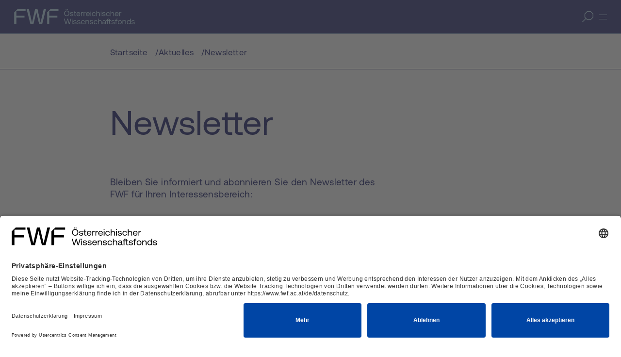

--- FILE ---
content_type: text/html; charset=utf-8
request_url: https://www.fwf.ac.at/aktuelles/newsletter-abonnieren
body_size: 16869
content:
<!DOCTYPE html>
<html dir="ltr" lang="de">
<head>
<link rel="preload" href="/resources/fonts/Aeonik-Regular.woff2" as="font" type="font/woff2" crossorigin/>
<link rel="preconnect" href="https://privacy-proxy.usercentrics.eu">
<link rel="preload" href="https://privacy-proxy.usercentrics.eu/latest/uc-block.bundle.js" as="script">

<meta charset="utf-8">
<!-- 
	Carefully crafted with ♥ and 😃 by Cyberhouse <www.cyberhouse.at>

	This website is powered by TYPO3 - inspiring people to share!
	TYPO3 is a free open source Content Management Framework initially created by Kasper Skaarhoj and licensed under GNU/GPL.
	TYPO3 is copyright 1998-2026 of Kasper Skaarhoj. Extensions are copyright of their respective owners.
	Information and contribution at https://typo3.org/
-->



<title>Newsletter - FWF</title>
<meta name="generator" content="TYPO3 CMS" />
<meta name="robots" content="noindex,follow" />
<meta name="viewport" content="width=device-width, initial-scale=1" />
<meta property="og:site_name" content="Österreichischer Wissenschaftsfonds FWF" />
<meta property="og:title" content="Newsletter" />
<meta name="twitter:card" content="summary" />
<meta name="twitter:site" content="@FWF_at" />
<meta name="twitter:title" content="Newsletter" />


<link rel="stylesheet" href="/resources/fwf-prologue.1701183041.css" media="all">
<link rel="stylesheet" href="/resources/common.1762839138.css" media="all">


<script src="https://privacy-proxy.usercentrics.eu/latest/uc-block.bundle.js"></script>
<script src="/resources/global.1738755581.js"></script>
<script src="/resources/common.1762839138.js" defer="defer"></script>


<link rel="apple-touch-icon" sizes="180x180" href="/resources/icons/favicons/fwf/apple-touch-icon.png">
<link rel="icon" type="image/png" sizes="32x32" href="/resources/icons/favicons/fwf/favicon-32x32.png">
<link rel="icon" type="image/png" sizes="16x16" href="/resources/icons/favicons/fwf/favicon-16x16.png">
<link rel="manifest" href="/resources/icons/favicons/fwf/site.webmanifest">
<link rel="mask-icon" href="/resources/icons/favicons/fwf/safari-pinned-tab.svg" color="#5bbad5">
<link rel="shortcut icon" href="/resources/icons/favicons/fwf/favicon.ico">
<meta name="theme-color" content="#ffffff"><script id="usercentrics-cmp" src="https://app.usercentrics.eu/browser-ui/latest/loader.js" data-settings-id="oJWbyW5Wm" async></script>        <!-- Matomo Tag Manager -->
        <script type="text/plain" data-usercentrics="Matomo (self hosted)">
          var _mtm = window._mtm = window._mtm || [];
          _mtm.push({'mtm.startTime': (new Date().getTime()), 'event': 'mtm.Start'});
          (function() {
            var d=document, g=d.createElement('script'), s=d.getElementsByTagName('script')[0];
            g.async=true; g.src='https://piwik.fwf.ac.at/js/container_TFut86EU.js'; s.parentNode.insertBefore(g,s);
          })();
        </script>
        <!-- End Matomo Tag Manager -->        <!-- LinkedIn -->
        <script type="text/plain" data-usercentrics="LinkedIn Insight Tag">
            _linkedin_partner_id = "6095074";
            window._linkedin_data_partner_ids = window._linkedin_data_partner_ids || [];
            window._linkedin_data_partner_ids.push(_linkedin_partner_id);
            (function(l) {
            if (!l){window.lintrk = function(a,b){window.lintrk.q.push([a,b])};
            window.lintrk.q=[]}
            var s = document.getElementsByTagName("script")[0];
            var b = document.createElement("script");
            b.type = "text/javascript";b.async = true;
            b.src = "https://snap.licdn.com/li.lms-analytics/insight.min.js";
            s.parentNode.insertBefore(b, s);})(window.lintrk);
        </script>
        <!-- End LinkedIn -->
<!-- This site is optimized with the Yoast SEO for TYPO3 plugin - https://yoast.com/typo3-extensions-seo/ -->
</head>
<body>




<svg style="display:none">
    <defs>
        <g id="icon-scroll">
            <path stroke-miterlimit="10" stroke-linejoin="bevel" d="M18.907 12.1L13 6.192 7.093 12.1M13 20.706l.006-14.503" />
        </g>
    </defs>
</svg>


        
                
            
    
<div class="header-wrapper header-type-text">
    <nav class="segment visually-hidden-focusable skip-links-wrapper"
         aria-label="Abschnitts-Navigation">
        <div class="container-content">
            <div class="skip-links">
                <ul>
                    <li>
                        <a accesskey="1" href="#content">
                            Zum Inhalt springen
                            <span aria-hidden="true">
                                (Accesskey 1)
                                <i class="icon icon-arrow-right-circled" aria-hidden="true"></i>
                            </span>
                        </a>
                    </li>
                </ul>
            </div>
        </div>
    </nav>

    <header class="header-navigation-wrapper">
        

<svg style="display:none">
    <defs>
        <g id="header-icon-search">
            <path d="M 18.129818,18.321779 H 10.791605 L 5.6548564,13.1918 V 5.8632579 L 10.791605,0.73327847 h 7.338213 L 23.266564,5.8632579 V 13.1918 Z"
                  stroke-miterlimit="10" />
            <path stroke-linejoin="bevel" d="M 7.85632,16.123216 0.51810806,23.451759" />
        </g>
    </defs>
</svg>
<div class="header-navigation-underlay"></div>

<div class="header-navigation-container container-page">
    <a href="/" accesskey="0" class="logo language-de">
        <span class="visually-hidden">FWF — Österreichischer Wissenschaftsfonds</span>
    </a>
    <button class="header-search-button header-mobile">
        <svg class="icon-search" viewbox="0 0 24 24" width="21" height="21">
            <use xlink:href="#header-icon-search"></use>
        </svg>
        <span class="visually-hidden">
            Suche öffnen
        </span>
    </button>
    <div hidden class="header-search-overlay header-mobile">
        <div class="segment">
            <div class="container-content">
                <div class="row">
                    <div role="search" class="col-12">
                        <form action="/suche">
                            <div class="search-field">
                                <svg class="icon-search" viewbox="0 0 24 24" width="23" height="23">
                                    <use xlink:href="#header-icon-search"></use>
                                </svg>
                                <label for="header-menu-search-input">Suchen</label>
                                <input
                                    id="header-menu-search-input"
                                    type="search"
                                    aria-label="Suchbegriff"
                                    name="tx_solr[q]"/>
                                <button class="search-field-submit button-icon" type="submit" aria-label="Suchen"></button>
                            </div>
                        </form>
                    </div>
                </div>
            </div>
        </div>
    </div>

    <nav class="header-menu" aria-label="Hauptmenü">
        <button class="header-mobile-menu-toggle" aria-expanded="false" aria-label="Menü">
            <span class="close-button-line"></span>
            <span class="close-button-line"></span>
        </button>
        <div hidden class="main-menu flyout-mobile">
            
            <div class="flyout-main-menu flyout-desktop">
                <div class="main-menu-flyout-container-desktop container-content">
                    <div class="flyout-row-desktop">
                        <ul class="main-menu-primary">
                            
                                <li>
                                    <button class="mega-menu-toggle">
                                        <span class="visually-hidden">
                                            Subseiten von Entdecken aufklappen
                                        </span>
                                        <span aria-hidden="true">
                                            Entdecken
                                        </span>
                                    </button>
                                    <div class="mega-menu">
                                        <div class="mega-menu-header-wrapper">
                                            <h2>
                                                <a href="/entdecken">
                                                    Zur Übersichtsseite Entdecken
                                                </a>
                                            </h2>
                                        </div>
                                        

<ul class="menu-column">
    
        <li class="menu-list-with-submenu">
            
                    <a href="/entdecken/forschungsradar">Forschungsradar</a>
                    <button class="combo-menu-nav-icon-wrapper">
                        <i class="icon main-menu-primary-button" aria-hidden="true"></i>
                        <span class="visually-hidden">
                            Subseiten von Forschungsradar aufklappen
                        </span>
                    </button>
                    
    <ul>
        
            <li class="">
                
                        <a href="/entdecken/historisches-forschungsradar-1974-1994">Historisches Forschungsradar 1974–1994</a>
                    
            </li>
        
    </ul>

                
        </li>
    
        <li class="menu-list-with-submenu">
            
                    <a href="/entdecken/entdeckungen">Entdeckungen</a>
                    <button class="combo-menu-nav-icon-wrapper">
                        <i class="icon main-menu-primary-button" aria-hidden="true"></i>
                        <span class="visually-hidden">
                            Subseiten von Entdeckungen aufklappen
                        </span>
                    </button>
                    
    <ul>
        
            <li class="">
                
                        <a href="/entdecken/entdeckungen/emmanuelle-charpentier">Emmanuelle Charpentier</a>
                    
            </li>
        
            <li class="">
                
                        <a href="/entdecken/entdeckungen/adrian-constantin">Adrian Constantin</a>
                    
            </li>
        
            <li class="">
                
                        <a href="/entdecken/entdeckungen/monika-henzinger">Monika Henzinger</a>
                    
            </li>
        
            <li class="">
                
                        <a href="/entdecken/entdeckungen/ferenc-krausz">Ferenc Krausz</a>
                    
            </li>
        
            <li class="">
                
                        <a href="/entdecken/entdeckungen/wolfgang-lutz">Wolfgang Lutz</a>
                    
            </li>
        
            <li class="">
                
                        <a href="/entdecken/entdeckungen/walter-pohl">Walter Pohl</a>
                    
            </li>
        
            <li class="">
                
                        <a href="/entdecken/entdeckungen/christa-schleper">Christa Schleper</a>
                    
            </li>
        
            <li class="">
                
                        <a href="/entdecken/entdeckungen/elly-tanaka">Elly Tanaka</a>
                    
            </li>
        
            <li class="">
                
                        <a href="/entdecken/entdeckungen/anton-zeilinger">Anton Zeilinger</a>
                    
            </li>
        
    </ul>

                
        </li>
    
        <li class="menu-list-with-submenu">
            
                    <a href="/entdecken/impact-stories">Impact Stories</a>
                    <button class="combo-menu-nav-icon-wrapper">
                        <i class="icon main-menu-primary-button" aria-hidden="true"></i>
                        <span class="visually-hidden">
                            Subseiten von Impact Stories aufklappen
                        </span>
                    </button>
                    
    <ul>
        
            <li class="">
                
                        <a href="/entdecken/impact-stories/verena-gassner">Verena Gassner</a>
                    
            </li>
        
            <li class="">
                
                        <a href="/entdecken/impact-stories/wolfgang-lechner">Wolfgang Lechner</a>
                    
            </li>
        
            <li class="">
                
                        <a href="/entdecken/impact-stories/georg-winter">Georg Winter</a>
                    
            </li>
        
    </ul>

                
        </li>
    
</ul>





                                        

<ul class="menu-column">
    
        <li class="">
            
                    <a href="https://scilog.fwf.ac.at/" target="_blank" aria-label="scilog-Magazin — öffnet sich in einem neuen Fenster">scilog-Magazin</a>
                
        </li>
    
        <li class="menu-list-with-submenu">
            
                    <a href="/entdecken/auszeichnungen">Austrian Science Awards</a>
                    <button class="combo-menu-nav-icon-wrapper">
                        <i class="icon main-menu-primary-button" aria-hidden="true"></i>
                        <span class="visually-hidden">
                            Subseiten von Austrian Science Awards aufklappen
                        </span>
                    </button>
                    
    <ul>
        
            <li class="">
                
                        <a href="/entdecken/auszeichnungen/fwf-wittgenstein-preise/2025-elly-tanaka">FWF-Wittgenstein-Preise</a>
                    
            </li>
        
            <li class="">
                
                        <a href="/entdecken/auszeichnungen/fwf-astra-preise/2025">FWF-ASTRA-Preise</a>
                    
            </li>
        
            <li class="">
                
                        <a href="/entdecken/auszeichnungen/fwf-start-preise/2024">FWF-START-Preise</a>
                    
            </li>
        
            <li class="">
                
                        <a href="/entdecken/auszeichnungen/auszeichnungsfeier">Auszeichnungsfeier</a>
                    
            </li>
        
    </ul>

                
        </li>
    
        <li class="menu-list-with-submenu">
            
                    <a href="/entdecken/excellentaustria">excellent=austria</a>
                    <button class="combo-menu-nav-icon-wrapper">
                        <i class="icon main-menu-primary-button" aria-hidden="true"></i>
                        <span class="visually-hidden">
                            Subseiten von excellent=austria aufklappen
                        </span>
                    </button>
                    
    <ul>
        
            <li class="">
                
                        <a href="/entdecken/excellentaustria/clusters-of-excellence">Clusters of Excellence</a>
                    
            </li>
        
            <li class="">
                
                        <a href="/entdecken/excellentaustria/emerging-fields">Emerging Fields</a>
                    
            </li>
        
    </ul>

                
        </li>
    
        <li class="menu-list-with-submenu">
            
                    <a href="/entdecken/im-fokus">Im Fokus</a>
                    <button class="combo-menu-nav-icon-wrapper">
                        <i class="icon main-menu-primary-button" aria-hidden="true"></i>
                        <span class="visually-hidden">
                            Subseiten von Im Fokus aufklappen
                        </span>
                    </button>
                    
    <ul>
        
            <li class="">
                
                        <a href="/entdecken/im-fokus/40-jahre-erwin-schroedinger-programm">40 Jahre Erwin-Schrödinger-Programm</a>
                    
            </li>
        
            <li class="">
                
                        <a href="/entdecken/im-fokus/quantum-austria">Quantum Austria</a>
                    
            </li>
        
            <li class="">
                
                        <a href="/entdecken/im-fokus/spezialforschungsbereiche">Spezialforschungsbereiche</a>
                    
            </li>
        
    </ul>

                
        </li>
    
</ul>





                                        

<ul class="menu-column">
    
        <li class="menu-list-with-submenu">
            
                    <a href="/entdecken/dialog-und-diskussion">Dialog und Diskussion</a>
                    <button class="combo-menu-nav-icon-wrapper">
                        <i class="icon main-menu-primary-button" aria-hidden="true"></i>
                        <span class="visually-hidden">
                            Subseiten von Dialog und Diskussion aufklappen
                        </span>
                    </button>
                    
    <ul>
        
            <li class="">
                
                        <a href="/entdecken/dialog-und-diskussion/thinkbeyond-summit/thinkbeyond-summit-2026-die-zukunft-der-grundlagenforschung">think.beyond Summit</a>
                    
            </li>
        
            <li class="">
                
                        <a href="/entdecken/dialog-und-diskussion/am-puls/schlaf-fundament-des-wohlbefindens">Am Puls</a>
                    
            </li>
        
            <li class="">
                
                        <a href="/entdecken/dialog-und-diskussion/was-die-welt-zusammenhaelt/martina-seidl-und-martin-kocher">Was die Welt zusammenhält</a>
                    
            </li>
        
            <li class="">
                
                        <a href="/entdecken/dialog-und-diskussion/fwf-womens-circle/fwf-womens-circle-2025">FWF Women’s Circle</a>
                    
            </li>
        
            <li class="">
                
                        <a href="/entdecken/dialog-und-diskussion/science-lectures">Science Lectures</a>
                    
            </li>
        
    </ul>

                
        </li>
    
        <li class="">
            
                    <a href="/entdecken/wissenstransfer-events">Wissenstransfer-Events</a>
                
        </li>
    
        <li class="">
            
                    <a href="/entdecken/fwf-e-book-library">E-Book Library</a>
                
        </li>
    
</ul>





                                    </div>
                                </li>
                            
                                <li>
                                    <button class="mega-menu-toggle">
                                        <span class="visually-hidden">
                                            Subseiten von Fördern aufklappen
                                        </span>
                                        <span aria-hidden="true">
                                            Fördern
                                        </span>
                                    </button>
                                    <div class="mega-menu">
                                        <div class="mega-menu-header-wrapper">
                                            <h2>
                                                <a href="/foerdern">
                                                    Zur Übersichtsseite Fördern
                                                </a>
                                            </h2>
                                        </div>
                                        

<ul class="menu-column">
    
        <li class="menu-list-with-submenu">
            
                    <a href="/foerdern/foerderportfolio">Förderportfolio</a>
                    <button class="combo-menu-nav-icon-wrapper">
                        <i class="icon main-menu-primary-button" aria-hidden="true"></i>
                        <span class="visually-hidden">
                            Subseiten von Förderportfolio aufklappen
                        </span>
                    </button>
                    
    <ul>
        
            <li class="menu-list-with-submenu">
                
                        <a href="https://www.fwf.ac.at/foerdern/foerderportfolio?programChannel=excellent_austria" target="_blank" aria-label="excellent=austria — öffnet sich in einem neuen Fenster">excellent=austria</a>
                        <button>
                            <i class="icon main-menu-primary-button" aria-hidden="true"></i>
                            <span class="visually-hidden">
                                Subseiten von excellent=austria aufklappen
                            </span>
                        </button>
                        
    <ul>
        
            <li class="">
                
                        <a href="/foerdern/foerderportfolio/excellentaustria/clusters-of-excellence">Clusters of Excellence</a>
                    
            </li>
        
            <li class="">
                
                        <a href="/foerdern/foerderportfolio/excellentaustria/emerging-fields">Emerging Fields</a>
                    
            </li>
        
    </ul>

                    
            </li>
        
            <li class="menu-list-with-submenu">
                
                        <a href="https://www.fwf.ac.at/foerdern/foerderportfolio?programChannel=projects" target="_blank" aria-label="Projekte — öffnet sich in einem neuen Fenster">Projekte</a>
                        <button>
                            <i class="icon main-menu-primary-button" aria-hidden="true"></i>
                            <span class="visually-hidden">
                                Subseiten von Projekte aufklappen
                            </span>
                        </button>
                        
    <ul>
        
            <li class="">
                
                        <a href="/foerdern/foerderportfolio/projekte/einzelprojekte">Einzelprojekte</a>
                    
            </li>
        
            <li class="">
                
                        <a href="/foerdern/foerderportfolio/projekte/einzelprojekte-international">Einzelprojekte International</a>
                    
            </li>
        
            <li class="">
                
                        <a href="/foerdern/foerderportfolio/projekte/klinische-forschung">Klinische Forschung</a>
                    
            </li>
        
            <li class="">
                
                        <a href="/foerdern/foerderportfolio/projekte/1000-ideen">1000 Ideen</a>
                    
            </li>
        
            <li class="">
                
                        <a href="/foerdern/foerderportfolio/projekte/entwicklung-und-erschliessung-der-kuenste">Entwicklung und Erschließung der Künste</a>
                    
            </li>
        
            <li class="">
                
                        <a href="/foerdern/foerderportfolio/projekte/fwf-wittgenstein-preis">FWF-Wittgenstein-Preis</a>
                    
            </li>
        
    </ul>

                    
            </li>
        
            <li class="menu-list-with-submenu">
                
                        <a href="https://www.fwf.ac.at/foerdern/foerderportfolio?programChannel=careers" target="_blank" aria-label="Karrieren — öffnet sich in einem neuen Fenster">Karrieren</a>
                        <button>
                            <i class="icon main-menu-primary-button" aria-hidden="true"></i>
                            <span class="visually-hidden">
                                Subseiten von Karrieren aufklappen
                            </span>
                        </button>
                        
    <ul>
        
            <li class="">
                
                        <a href="/foerdern/foerderportfolio/karrieren/esprit">ESPRIT</a>
                    
            </li>
        
            <li class="">
                
                        <a href="/foerdern/foerderportfolio/karrieren/fwf-astra-preise">FWF-ASTRA-Preise</a>
                    
            </li>
        
            <li class="">
                
                        <a href="/foerdern/foerderportfolio/karrieren/erwin-schroedinger">Erwin Schrödinger</a>
                    
            </li>
        
            <li class="">
                
                        <a href="/foerdern/foerderportfolio/karrieren/docfunds">doc.funds</a>
                    
            </li>
        
            <li class="">
                
                        <a href="/foerdern/foerderportfolio/karrieren/docfundsconnect">doc.funds.connect</a>
                    
            </li>
        
    </ul>

                    
            </li>
        
            <li class="menu-list-with-submenu">
                
                        <a href="https://www.fwf.ac.at/foerdern/foerderportfolio?programChannel=cooperations" target="_blank" aria-label="Kooperationen — öffnet sich in einem neuen Fenster">Kooperationen</a>
                        <button>
                            <i class="icon main-menu-primary-button" aria-hidden="true"></i>
                            <span class="visually-hidden">
                                Subseiten von Kooperationen aufklappen
                            </span>
                        </button>
                        
    <ul>
        
            <li class="">
                
                        <a href="/foerdern/foerderportfolio/kooperationen/spezialforschungsgruppen">Spezialforschungsgruppen</a>
                    
            </li>
        
            <li class="">
                
                        <a href="/foerdern/foerderportfolio/kooperationen/spezialforschungsbereiche">Spezialforschungsbereiche</a>
                    
            </li>
        
            <li class="">
                
                        <a href="/foerdern/foerderportfolio/kooperationen/forschungsgruppen">Forschungsgruppen</a>
                    
            </li>
        
            <li class="">
                
                        <a href="/foerdern/foerderportfolio/kooperationen/international-multilaterale-initiativen">International – Multilaterale Initiativen</a>
                    
            </li>
        
            <li class="">
                
                        <a href="/foerdern/foerderportfolio/kooperationen/connectingminds">#ConnectingMinds</a>
                    
            </li>
        
    </ul>

                    
            </li>
        
            <li class="menu-list-with-submenu">
                
                        <a href="https://www.fwf.ac.at/foerdern/foerderportfolio?programChannel=communication" target="_blank" aria-label="Kommunikation — öffnet sich in einem neuen Fenster">Kommunikation</a>
                        <button>
                            <i class="icon main-menu-primary-button" aria-hidden="true"></i>
                            <span class="visually-hidden">
                                Subseiten von Kommunikation aufklappen
                            </span>
                        </button>
                        
    <ul>
        
            <li class="">
                
                        <a href="/foerdern/foerderportfolio/kommunikation/top-citizen-science">Top Citizen Science</a>
                    
            </li>
        
            <li class="">
                
                        <a href="/foerdern/foerderportfolio/kommunikation/wissenschaftskommunikation">Wissenschaftskommunikation</a>
                    
            </li>
        
            <li class="">
                
                        <a href="/foerdern/foerderportfolio/kommunikation/buchpublikationen">Buchpublikationen</a>
                    
            </li>
        
            <li class="">
                
                        <a href="/foerdern/foerderportfolio/kommunikation/digitale-publikationen">Digitale Publikationen</a>
                    
            </li>
        
            <li class="">
                
                        <a href="/foerdern/foerderportfolio/kommunikation/open-access-pauschale">Open-Access-Pauschale</a>
                    
            </li>
        
    </ul>

                    
            </li>
        
            <li class="menu-list-with-submenu">
                
                        <a href="https://www.fwf.ac.at/foerdern/foerderportfolio?category=524%23Themenf%C3%B6rderungen" target="_blank" aria-label="Themenförderungen — öffnet sich in einem neuen Fenster">Themenförderungen</a>
                        <button>
                            <i class="icon main-menu-primary-button" aria-hidden="true"></i>
                            <span class="visually-hidden">
                                Subseiten von Themenförderungen aufklappen
                            </span>
                        </button>
                        
    <ul>
        
            <li class="">
                
                        <a href="/foerdern/foerderportfolio/themenfoerderungen/ai-mission-austria">AI Mission Austria</a>
                    
            </li>
        
            <li class="">
                
                        <a href="/foerdern/foerderportfolio/themenfoerderungen/belmont-forum">Belmont Forum</a>
                    
            </li>
        
            <li class="">
                
                        <a href="/foerdern/foerderportfolio/themenfoerderungen/era-net-hera">ERA-NET HERA</a>
                    
            </li>
        
            <li class="">
                
                        <a href="/foerdern/foerderportfolio/themenfoerderungen/era-net-norface">ERA-NET NORFACE</a>
                    
            </li>
        
            <li class="">
                
                        <a href="/foerdern/foerderportfolio/themenfoerderungen/era-net-quantera">ERA-NET QuantERA</a>
                    
            </li>
        
            <li class="">
                
                        <a href="/foerdern/foerderportfolio/themenfoerderungen/era-net-transcan">ERA-NET TRANSCAN</a>
                    
            </li>
        
            <li class="">
                
                        <a href="/foerdern/foerderportfolio/themenfoerderungen/ersatzmethoden-fuer-tierversuche">Ersatzmethoden für Tierversuche</a>
                    
            </li>
        
            <li class="">
                
                        <a href="/foerdern/foerderportfolio/themenfoerderungen/europaeische-partnerschaft-be-ready">Europäische Partnerschaft BE READY</a>
                    
            </li>
        
            <li class="">
                
                        <a href="/foerdern/foerderportfolio/themenfoerderungen/europaeische-partnerschaft-biodiversa">Europäische Partnerschaft Biodiversa+</a>
                    
            </li>
        
            <li class="">
                
                        <a href="/foerdern/foerderportfolio/themenfoerderungen/europaeische-partnerschaft-brainhealth">Europäische Partnerschaft BrainHealth</a>
                    
            </li>
        
            <li class="">
                
                        <a href="/foerdern/foerderportfolio/themenfoerderungen/europaeische-partnerschaft-era4health">Europäische Partnerschaft ERA4Health</a>
                    
            </li>
        
            <li class="">
                
                        <a href="/foerdern/foerderportfolio/themenfoerderungen/europaeische-partnerschaft-erdera">Europäische Partnerschaft ERDERA</a>
                    
            </li>
        
            <li class="">
                
                        <a href="/foerdern/foerderportfolio/themenfoerderungen/europaeische-partnerschaft-eupahw">Europäische Partnerschaft EUPAHW</a>
                    
            </li>
        
            <li class="">
                
                        <a href="/foerdern/foerderportfolio/themenfoerderungen/europaeische-partnerschaft-futurefoods">Europäische Partnerschaft FutureFoodS</a>
                    
            </li>
        
            <li class="">
                
                        <a href="/foerdern/foerderportfolio/themenfoerderungen/europaeische-partnerschaft-ohamr">Europäische Partnerschaft OHAMR</a>
                    
            </li>
        
            <li class="">
                
                        <a href="/foerdern/foerderportfolio/themenfoerderungen/europaeische-partnerschaft-permed">Europäische Partnerschaft PerMed</a>
                    
            </li>
        
            <li class="">
                
                        <a href="/foerdern/foerderportfolio/themenfoerderungen/europaeische-partnerschaft-water4all">Europäische Partnerschaft Water4All</a>
                    
            </li>
        
            <li class="">
                
                        <a href="/foerdern/foerderportfolio/themenfoerderungen/gottfried-und-vera-weiss-preis">Gottfried-und-Vera-Weiss-Preis</a>
                    
            </li>
        
            <li class="">
                
                        <a href="/foerdern/foerderportfolio/themenfoerderungen/luke-ukraine">LUKE – Ukraine</a>
                    
            </li>
        
            <li class="">
                
                        <a href="/foerdern/foerderportfolio/themenfoerderungen/netidee-science">netidee SCIENCE</a>
                    
            </li>
        
            <li class="">
                
                        <a href="/foerdern/foerderportfolio/themenfoerderungen/projekte-der-herzfelder-stiftung">Projekte der Herzfelder-Stiftung</a>
                    
            </li>
        
            <li class="">
                
                        <a href="/foerdern/foerderportfolio/themenfoerderungen/quantum-austria">Quantum Austria</a>
                    
            </li>
        
            <li class="">
                
                        <a href="/foerdern/foerderportfolio/themenfoerderungen/rueckenwind-foerderbonus">Rückenwind-Förderbonus</a>
                    
            </li>
        
            <li class="">
                
                        <a href="/foerdern/foerderportfolio/themenfoerderungen/weme-award">WE&amp;ME Award</a>
                    
            </li>
        
            <li class="">
                
                        <a href="/foerdern/foerderportfolio/themenfoerderungen/zero-emissions-award">Zero Emissions Award</a>
                    
            </li>
        
    </ul>

                    
            </li>
        
            <li class="menu-list-with-submenu">
                
                        <a href="https://www.fwf.ac.at/foerdern/foerderportfolio?category=2583%23International%20%E2%80%93%20L%C3%A4nder" target="_blank" aria-label="Länderkooperationen — öffnet sich in einem neuen Fenster">Länderkooperationen</a>
                        <button>
                            <i class="icon main-menu-primary-button" aria-hidden="true"></i>
                            <span class="visually-hidden">
                                Subseiten von Länderkooperationen aufklappen
                            </span>
                        </button>
                        
    <ul>
        
            <li class="">
                
                        <a href="/foerdern/foerderportfolio/laenderkooperationen/belgien-flandern">Belgien/Flandern</a>
                    
            </li>
        
            <li class="">
                
                        <a href="/foerdern/foerderportfolio/laenderkooperationen/deutschland">Deutschland</a>
                    
            </li>
        
            <li class="">
                
                        <a href="/foerdern/foerderportfolio/laenderkooperationen/frankreich">Frankreich</a>
                    
            </li>
        
            <li class="">
                
                        <a href="/foerdern/foerderportfolio/laenderkooperationen/italien-suedtirol">Italien/Südtirol</a>
                    
            </li>
        
            <li class="">
                
                        <a href="/foerdern/foerderportfolio/laenderkooperationen/japan">Japan</a>
                    
            </li>
        
            <li class="">
                
                        <a href="/foerdern/foerderportfolio/laenderkooperationen/korea">Korea</a>
                    
            </li>
        
            <li class="">
                
                        <a href="/foerdern/foerderportfolio/laenderkooperationen/luxemburg">Luxemburg</a>
                    
            </li>
        
            <li class="">
                
                        <a href="/foerdern/foerderportfolio/laenderkooperationen/polen">Polen</a>
                    
            </li>
        
            <li class="">
                
                        <a href="/foerdern/foerderportfolio/laenderkooperationen/schweiz">Schweiz</a>
                    
            </li>
        
            <li class="">
                
                        <a href="/foerdern/foerderportfolio/laenderkooperationen/slowenien">Slowenien</a>
                    
            </li>
        
            <li class="">
                
                        <a href="/foerdern/foerderportfolio/laenderkooperationen/taiwan">Taiwan</a>
                    
            </li>
        
            <li class="">
                
                        <a href="/foerdern/foerderportfolio/laenderkooperationen/tirol-suedtirol-trentino">Tirol–Südtirol–Trentino</a>
                    
            </li>
        
            <li class="">
                
                        <a href="/foerdern/foerderportfolio/laenderkooperationen/tschechien">Tschechien</a>
                    
            </li>
        
            <li class="">
                
                        <a href="/foerdern/foerderportfolio/laenderkooperationen/ungarn">Ungarn</a>
                    
            </li>
        
    </ul>

                    
            </li>
        
    </ul>

                
        </li>
    
</ul>





                                        

<ul class="menu-column">
    
        <li class="menu-list-with-submenu">
            
                    <a href="/foerdern/schritte-zur-erfolgreichen-foerderung">Schritt für Schritt</a>
                    <button class="combo-menu-nav-icon-wrapper">
                        <i class="icon main-menu-primary-button" aria-hidden="true"></i>
                        <span class="visually-hidden">
                            Subseiten von Schritt für Schritt aufklappen
                        </span>
                    </button>
                    
    <ul>
        
            <li class="">
                
                        <a href="/foerdern/schritte-zur-erfolgreichen-foerderung/foerderung-finden">Förderung finden</a>
                    
            </li>
        
            <li class="">
                
                        <a href="/foerdern/schritte-zur-erfolgreichen-foerderung/antrag-einreichen">Antrag einreichen</a>
                    
            </li>
        
            <li class="">
                
                        <a href="/foerdern/schritte-zur-erfolgreichen-foerderung/internationales-peer-review">Internationales Peer-Review</a>
                    
            </li>
        
            <li class="">
                
                        <a href="/foerdern/schritte-zur-erfolgreichen-foerderung/foerderentscheidung">Förderentscheidung</a>
                    
            </li>
        
            <li class="">
                
                        <a href="/foerdern/schritte-zur-erfolgreichen-foerderung/projekt-durchfuehren">Projekt durchführen</a>
                    
            </li>
        
            <li class="">
                
                        <a href="/foerdern/schritte-zur-erfolgreichen-foerderung/projekt-beenden">Projekt beenden</a>
                    
            </li>
        
            <li class="menu-list-with-submenu">
                
                        <a href="/foerdern/schritte-zur-erfolgreichen-foerderung/weitere-informationen">Weitere Informationen</a>
                        <button>
                            <i class="icon main-menu-primary-button" aria-hidden="true"></i>
                            <span class="visually-hidden">
                                Subseiten von Weitere Informationen aufklappen
                            </span>
                        </button>
                        
    <ul>
        
            <li class="">
                
                        <a href="/foerdern/schritte-zur-erfolgreichen-foerderung/weitere-informationen/integritaet-und-ethik">Integrität und Ethik</a>
                    
            </li>
        
            <li class="">
                
                        <a href="/foerdern/schritte-zur-erfolgreichen-foerderung/weitere-informationen/inklusion">Inklusion</a>
                    
            </li>
        
            <li class="">
                
                        <a href="/foerdern/schritte-zur-erfolgreichen-foerderung/weitere-informationen/antragstellung-aus-dem-ausland">Antragstellung aus dem Ausland</a>
                    
            </li>
        
            <li class="">
                
                        <a href="/foerdern/schritte-zur-erfolgreichen-foerderung/weitere-informationen/personalkosten">Personalkosten</a>
                    
            </li>
        
            <li class="">
                
                        <a href="/foerdern/schritte-zur-erfolgreichen-foerderung/weitere-informationen/profi">PROFI</a>
                    
            </li>
        
            <li class="">
                
                        <a href="/foerdern/schritte-zur-erfolgreichen-foerderung/weitere-informationen/projektendberichte">Projektendberichte</a>
                    
            </li>
        
            <li class="">
                
                        <a href="/foerdern/schritte-zur-erfolgreichen-foerderung/weitere-informationen/projektendberichtsumfrage">Projektendberichtsumfrage</a>
                    
            </li>
        
    </ul>

                    
            </li>
        
    </ul>

                
        </li>
    
</ul>





                                        

<ul class="menu-column">
    
        <li class="menu-list-with-submenu">
            
                    <a href="/foerdern/faq">FAQ</a>
                    <button class="combo-menu-nav-icon-wrapper">
                        <i class="icon main-menu-primary-button" aria-hidden="true"></i>
                        <span class="visually-hidden">
                            Subseiten von FAQ aufklappen
                        </span>
                    </button>
                    
    <ul>
        
            <li class="">
                
                        <a href="/foerdern/faq/projektphase-profi">Projektphase PROFI</a>
                    
            </li>
        
            <li class="">
                
                        <a href="/foerdern/faq/projektphase-ad-personam">Projektphase Ad personam</a>
                    
            </li>
        
            <li class="menu-list-with-submenu">
                
                        <a href="/foerdern/faq/auslaufende-programme">Auslaufende Programme</a>
                        <button>
                            <i class="icon main-menu-primary-button" aria-hidden="true"></i>
                            <span class="visually-hidden">
                                Subseiten von Auslaufende Programme aufklappen
                            </span>
                        </button>
                        
    <ul>
        
            <li class="">
                
                        <a href="/foerdern/faq/auslaufende-programme/elise-richter-und-elise-richter-peek">Elise Richter und Elise Richter PEEK</a>
                    
            </li>
        
            <li class="">
                
                        <a href="/foerdern/faq/auslaufende-programme/fwf-start-preise">FWF-START-Preise</a>
                    
            </li>
        
    </ul>

                    
            </li>
        
    </ul>

                
        </li>
    
</ul>





                                    </div>
                                </li>
                            
                                <li>
                                    <button class="mega-menu-toggle">
                                        <span class="visually-hidden">
                                            Subseiten von Über uns aufklappen
                                        </span>
                                        <span aria-hidden="true">
                                            Über uns
                                        </span>
                                    </button>
                                    <div class="mega-menu">
                                        <div class="mega-menu-header-wrapper">
                                            <h2>
                                                <a href="/ueber-uns">
                                                    Zur Übersichtsseite Über uns
                                                </a>
                                            </h2>
                                        </div>
                                        

<ul class="menu-column">
    
        <li class="">
            
                    <a href="/ueber-uns/leitbild">Leitbild</a>
                
        </li>
    
        <li class="">
            
                    <a href="/ueber-uns/fwf-film">FWF-Film</a>
                
        </li>
    
        <li class="">
            
                    <a href="/ueber-uns/werte">Werte</a>
                
        </li>
    
</ul>





                                        

<ul class="menu-column">
    
        <li class="">
            
                    <a href="/ueber-uns/zahlen-und-daten">Zahlen und Daten</a>
                
        </li>
    
        <li class="">
            
                    <a href="/ueber-uns/jahresbericht">Jahresbericht</a>
                
        </li>
    
        <li class="menu-list-with-submenu">
            
                    <a href="/ueber-uns/aufgaben-und-aktivitaeten">Aufgaben und Aktivitäten</a>
                    <button class="combo-menu-nav-icon-wrapper">
                        <i class="icon main-menu-primary-button" aria-hidden="true"></i>
                        <span class="visually-hidden">
                            Subseiten von Aufgaben und Aktivitäten aufklappen
                        </span>
                    </button>
                    
    <ul>
        
            <li class="menu-list-with-submenu">
                
                        <a href="/ueber-uns/aufgaben-und-aktivitaeten/forschungsfoerderung">Forschungsförderung</a>
                        <button>
                            <i class="icon main-menu-primary-button" aria-hidden="true"></i>
                            <span class="visually-hidden">
                                Subseiten von Forschungsförderung aufklappen
                            </span>
                        </button>
                        
    <ul>
        
            <li class="">
                
                        <a href="/ueber-uns/aufgaben-und-aktivitaeten/forschungsfoerderung/matching-funds-foerderungen">Matching-Funds-Förderungen</a>
                    
            </li>
        
    </ul>

                    
            </li>
        
            <li class="">
                
                        <a href="/ueber-uns/aufgaben-und-aktivitaeten/internationale-kooperationen">Internationale Kooperationen</a>
                    
            </li>
        
            <li class="">
                
                        <a href="/ueber-uns/aufgaben-und-aktivitaeten/studien-und-publikationen">Studien und Publikationen</a>
                    
            </li>
        
            <li class="menu-list-with-submenu">
                
                        <a href="/ueber-uns/aufgaben-und-aktivitaeten/chancengleichheit-und-diversitaet">Chancengleichheit und Diversität</a>
                        <button>
                            <i class="icon main-menu-primary-button" aria-hidden="true"></i>
                            <span class="visually-hidden">
                                Subseiten von Chancengleichheit und Diversität aufklappen
                            </span>
                        </button>
                        
    <ul>
        
            <li class="">
                
                        <a href="/ueber-uns/aufgaben-und-aktivitaeten/chancengleichheit-und-diversitaet/ziele-und-prinzipien">Ziele und Prinzipien</a>
                    
            </li>
        
            <li class="">
                
                        <a href="/ueber-uns/aufgaben-und-aktivitaeten/chancengleichheit-und-diversitaet/massnahmen">Maßnahmen</a>
                    
            </li>
        
            <li class="">
                
                        <a href="/ueber-uns/aufgaben-und-aktivitaeten/chancengleichheit-und-diversitaet/bias-sensibilisierung-in-der-begutachtung">Bias-Sensibilisierung in der Begutachtung</a>
                    
            </li>
        
            <li class="">
                
                        <a href="/ueber-uns/aufgaben-und-aktivitaeten/chancengleichheit-und-diversitaet/begriffe-und-definitionen">Begriffe und Definitionen</a>
                    
            </li>
        
            <li class="">
                
                        <a href="/ueber-uns/aufgaben-und-aktivitaeten/chancengleichheit-und-diversitaet/karriere-in-der-spitzenforschung">Karriere in der Spitzenforschung</a>
                    
            </li>
        
    </ul>

                    
            </li>
        
            <li class="menu-list-with-submenu">
                
                        <a href="/ueber-uns/aufgaben-und-aktivitaeten/open-science">Open Science</a>
                        <button>
                            <i class="icon main-menu-primary-button" aria-hidden="true"></i>
                            <span class="visually-hidden">
                                Subseiten von Open Science aufklappen
                            </span>
                        </button>
                        
    <ul>
        
            <li class="menu-list-with-submenu">
                
                        <a href="/ueber-uns/aufgaben-und-aktivitaeten/open-science/open-access-policy">Open-Access-Policy</a>
                        <button>
                            <i class="icon main-menu-primary-button" aria-hidden="true"></i>
                            <span class="visually-hidden">
                                Subseiten von Open-Access-Policy aufklappen
                            </span>
                        </button>
                        
    <ul>
        
            <li class="">
                
                        <a href="/ueber-uns/aufgaben-und-aktivitaeten/open-science/open-access-policy/open-access-policy-fuer-begutachtete-publikationen">Open-Access-Policy für begutachtete Publikationen</a>
                    
            </li>
        
            <li class="">
                
                        <a href="/ueber-uns/aufgaben-und-aktivitaeten/open-science/open-access-policy/open-access-policy-fuer-begutachtete-buchpublikationen">Open-Access-Policy für begutachtete Buchpublikationen</a>
                    
            </li>
        
            <li class="">
                
                        <a href="/ueber-uns/aufgaben-und-aktivitaeten/open-science/open-access-policy/open-access-policy-fuer-forschungsdaten">Open-Access-Policy für Forschungsdaten</a>
                    
            </li>
        
    </ul>

                    
            </li>
        
            <li class="">
                
                        <a href="/ueber-uns/aufgaben-und-aktivitaeten/open-science/forschungsdatenmanagement">Forschungsdatenmanagement</a>
                    
            </li>
        
            <li class="">
                
                        <a href="/ueber-uns/aufgaben-und-aktivitaeten/open-science/citizen-science">Citizen Science</a>
                    
            </li>
        
            <li class="">
                
                        <a href="/ueber-uns/aufgaben-und-aktivitaeten/open-science/open-science-infrastrukturen">Open-Science-Infrastrukturen</a>
                    
            </li>
        
            <li class="">
                
                        <a href="/ueber-uns/aufgaben-und-aktivitaeten/open-science/open-science-foerderung">Open-Science-Förderung</a>
                    
            </li>
        
    </ul>

                    
            </li>
        
            <li class="">
                
                        <a href="/ueber-uns/aufgaben-und-aktivitaeten/evaluierungen-und-qualitaetssicherung">Evaluierungen und Qualitätssicherung</a>
                    
            </li>
        
            <li class="">
                
                        <a href="/ueber-uns/aufgaben-und-aktivitaeten/wissenschaftliche-integritaet">Wissenschaftliche Integrität</a>
                    
            </li>
        
            <li class="">
                
                        <a href="/ueber-uns/aufgaben-und-aktivitaeten/wissenschaftskommunikation">Wissenschaftskommunikation</a>
                    
            </li>
        
            <li class="">
                
                        <a href="/ueber-uns/aufgaben-und-aktivitaeten/philanthropie">Philanthropie</a>
                    
            </li>
        
            <li class="">
                
                        <a href="/ueber-uns/aufgaben-und-aktivitaeten/nachhaltigkeit">Nachhaltigkeit</a>
                    
            </li>
        
    </ul>

                
        </li>
    
</ul>





                                        

<ul class="menu-column">
    
        <li class="">
            
                    <a href="/ueber-uns/geschichte">Geschichte</a>
                
        </li>
    
        <li class="">
            
                    <a href="/ueber-uns/gesetzliche-grundlagen">Gesetzliche Grundlagen</a>
                
        </li>
    
        <li class="menu-list-with-submenu">
            
                    <a href="/ueber-uns/organisation">Organisation</a>
                    <button class="combo-menu-nav-icon-wrapper">
                        <i class="icon main-menu-primary-button" aria-hidden="true"></i>
                        <span class="visually-hidden">
                            Subseiten von Organisation aufklappen
                        </span>
                    </button>
                    
    <ul>
        
            <li class="menu-list-with-submenu">
                
                        <a href="/ueber-uns/organisation/gremien">Gremien</a>
                        <button>
                            <i class="icon main-menu-primary-button" aria-hidden="true"></i>
                            <span class="visually-hidden">
                                Subseiten von Gremien aufklappen
                            </span>
                        </button>
                        
    <ul>
        
            <li class="">
                
                        <a href="/ueber-uns/organisation/gremien/praesidium">Präsidium</a>
                    
            </li>
        
            <li class="">
                
                        <a href="/ueber-uns/organisation/gremien/aufsichtsrat">Aufsichtsrat</a>
                    
            </li>
        
            <li class="">
                
                        <a href="/ueber-uns/organisation/gremien/delegiertenversammlung">Delegiertenversammlung</a>
                    
            </li>
        
            <li class="">
                
                        <a href="/ueber-uns/organisation/gremien/kuratorium">Kuratorium</a>
                    
            </li>
        
            <li class="">
                
                        <a href="/ueber-uns/organisation/gremien/jurys">Jurys</a>
                    
            </li>
        
    </ul>

                    
            </li>
        
            <li class="">
                
                        <a href="/ueber-uns/organisation/geschaeftsstelle">Geschäftsstelle</a>
                    
            </li>
        
    </ul>

                
        </li>
    
        <li class="">
            
                    <a href="/ueber-uns/arbeiten-im-fwf">Arbeiten im FWF</a>
                
        </li>
    
</ul>





                                    </div>
                                </li>
                            
                                <li>
                                    <button class="mega-menu-toggle">
                                        <span class="visually-hidden">
                                            Subseiten von Aktuelles aufklappen
                                        </span>
                                        <span aria-hidden="true">
                                            Aktuelles
                                        </span>
                                    </button>
                                    <div class="mega-menu">
                                        <div class="mega-menu-header-wrapper">
                                            <h2>
                                                <a href="/aktuelles">
                                                    Zur Übersichtsseite Aktuelles
                                                </a>
                                            </h2>
                                        </div>
                                        

<ul class="menu-column">
    
        <li class="">
            
                    <a href="/aktuelles/news">News</a>
                
        </li>
    
        <li class="menu-list-with-submenu">
            
                    <a href="/aktuelles/presse">Presse</a>
                    <button class="combo-menu-nav-icon-wrapper">
                        <i class="icon main-menu-primary-button" aria-hidden="true"></i>
                        <span class="visually-hidden">
                            Subseiten von Presse aufklappen
                        </span>
                    </button>
                    
    <ul>
        
            <li class="">
                
                        <a href="/aktuelles/presse/logos">Logos</a>
                    
            </li>
        
    </ul>

                
        </li>
    
</ul>





                                        

<ul class="menu-column">
    
        <li class="menu-list-with-submenu">
            
                    <a href="/aktuelles/eventkalender">Eventkalender</a>
                    <button class="combo-menu-nav-icon-wrapper">
                        <i class="icon main-menu-primary-button" aria-hidden="true"></i>
                        <span class="visually-hidden">
                            Subseiten von Eventkalender aufklappen
                        </span>
                    </button>
                    
    <ul>
        
            <li class="">
                
                        <a href="/aktuelles/eventkalender/veranstaltung-anmelden">Veranstaltung eintragen</a>
                    
            </li>
        
            <li class="">
                
                        <a href="/aktuelles/eventkalender/fwf-infoveranstaltungen">FWF-Infoveranstaltungen</a>
                    
            </li>
        
    </ul>

                
        </li>
    
        <li class="menu-list-with-submenu">
            
                    <a href="/aktuelles/jobboerse">Jobbörse</a>
                    <button class="combo-menu-nav-icon-wrapper">
                        <i class="icon main-menu-primary-button" aria-hidden="true"></i>
                        <span class="visually-hidden">
                            Subseiten von Jobbörse aufklappen
                        </span>
                    </button>
                    
    <ul>
        
            <li class="">
                
                        <a href="/aktuelles/jobboerse/job-eintragen">Job eintragen</a>
                    
            </li>
        
    </ul>

                
        </li>
    
</ul>





                                        

<ul class="menu-column">
    
        <li class="">
            
                    <a href="/aktuelles/newsletter-abonnieren">Newsletter</a>
                
        </li>
    
</ul>





                                    </div>
                                </li>
                            
                        </ul>
                    </div>
                </div>
            </div>
            <div class="main-menu-secondary">
                <ul>
                    <li class="main-menu-search">
                        <sl-tooltip content="Suchen">
                        <button class="header-search-button header-desktop" aria-expanded="false">
                            <svg class="icon-search" viewbox="0 0 24 24" width="23" height="23">
                                <use xlink:href="#header-icon-search"></use>
                            </svg>
                            <span class="visually-hidden">
                                Suche öffnen
                            </span>
                        </button>
                        </sl-tooltip>
                        <div hidden class="header-search-overlay header-desktop">
                            <div class="container-content">
                                <div class="row">
                                    <div role="search" class="offset-3 col-9">
                                        <form action="/suche">
                                            <div class="search-field">
                                                <svg class="icon-search" viewbox="0 0 24 24" width="23" height="23">
                                                    <use xlink:href="#header-icon-search"></use>
                                                </svg>
                                                <label for="main-menu-search-input">Suchen</label>
                                                <input
                                                    id="main-menu-search-input"
                                                    type="search"
                                                    aria-label="Suchbegriff"
                                                    name="tx_solr[q]"/>
                                                <button class="search-field-submit button-icon" type="submit" aria-label="Suchen"></button>
                                            </div>
                                        </form>
                                    </div>
                                </div>
                            </div>
                        </div>
                    </li>
                    <li class="navigation-icon-item">
                        <sl-tooltip content="Newsletter abonnieren">
                            <button class="button-icon header-newsletter-button" aria-expanded="false">
                                <span class="visually-hidden">Newsletter abonnieren</span>
                                <i class="navigation-icon navigation-icon-newsletter"></i>
                            </button>
                        </sl-tooltip>
                        <div hidden class="flyout-newsletter flyout-mobile flyout-desktop segment">
                            <div class="container-content">
                                <div class="flyout-row-desktop">
                                    
                                    <div hidden class="flyout-col-claim-desktop newsletter-flyout-claim-desktop claim" aria-hidden="true">
                                        
                                            

        <div id="c5">
            
            
    
            

    



        

            
    
            
    <p>Entdecken,&nbsp;<br><span> worauf&nbsp;es</span><br> ankommt.</p>

        

        </div>
    


                                        
                                    </div>
                                    <div class="flyout-col-newsletter-desktop newsletter-form-wrapper">
                                        <div class="newsletter-form-inner-wrapper">
                                            

        <div id="c2118">
            
            
                

    



            
            
    
    

    

    
    
    <form data-ajaxuri="/aktuelles/newsletter-abonnieren?tx_form_formframework%5Baction%5D=perform&amp;tx_form_formframework%5Bcontroller%5D=FormFrontend&amp;tx_typoscriptrendering%5Bcontext%5D=%7B%22record%22%3A%22tt_content_2118%22%2C%22path%22%3A%22tt_content.form_formframework.20%22%7D&amp;cHash=ab7fd64ab23f1f56641fd5231d7f82c8" enctype="multipart/form-data" method="post" id="newsletterregistration-2118" action="/aktuelles/newsletter-abonnieren?tx_form_formframework%5Baction%5D=perform&amp;tx_form_formframework%5Bcontroller%5D=FormFrontend&amp;cHash=66b6744196fe027f4e8be731dd24b2f4#newsletterregistration-2118">
<div><input type="hidden" name="tx_form_formframework[newsletterregistration-2118][__state]" value="TzozOToiVFlQTzNcQ01TXEZvcm1cRG9tYWluXFJ1bnRpbWVcRm9ybVN0YXRlIjoyOntzOjI1OiIAKgBsYXN0RGlzcGxheWVkUGFnZUluZGV4IjtpOjA7czoxMzoiACoAZm9ybVZhbHVlcyI7YTowOnt9fQ==358796fc34f0bede33bdc6de4aa17167a4c73e02" /><input type="hidden" name="tx_form_formframework[__trustedProperties]" value="{&quot;newsletterregistration-2118&quot;:{&quot;firstName&quot;:1,&quot;lastName&quot;:1,&quot;emailAddress&quot;:1,&quot;acceptPrivacyPolicy&quot;:1,&quot;newsletterSubject&quot;:[1,1,1,1,1],&quot;xhXMs1QqfYnoam9EZcJD&quot;:1,&quot;formType&quot;:1,&quot;__currentPage&quot;:1}}c22634d3f4bb817552d52f23726589912a69bbe2" />
</div>

        

    
        

    
    <div class="col-12">
        <div class="form-element form-element-gridrow row">
            
                <div class="col-6 col-sm-6 col-md-6 col-lg-6 col-xl-6 col-xxl-6">
                    

    
        
        

        

    
            <div class="row form-element form-element-text mb-3">
                <div class="col-12">
                    
                        <label class="form-label" for="newsletterregistration-2118-firstName">Vorname
                            
                        </label>
                    
                </div>
                <div class="col-12">
                    
    
            <input class="form-control" id="newsletterregistration-2118-firstName" type="text" name="tx_form_formframework[newsletterregistration-2118][firstName]" value="" />
        
    
    

                </div>
            </div>
        





    



                </div>
            
                <div class="col-6 col-sm-6 col-md-6 col-lg-6 col-xl-6 col-xxl-6">
                    

    
        
        

        

    
            <div class="row form-element form-element-text mb-3">
                <div class="col-12">
                    
                        <label class="form-label" for="newsletterregistration-2118-lastName">Nachname
                            
                        </label>
                    
                </div>
                <div class="col-12">
                    
    
            <input class="form-control" id="newsletterregistration-2118-lastName" type="text" name="tx_form_formframework[newsletterregistration-2118][lastName]" value="" />
        
    
    

                </div>
            </div>
        





    



                </div>
            
        </div>
    </div>
    



    
        

    
        
        
        

    
            <div class="row form-element form-element-email mb-3">
                <div class="col-12">
                    
                        <label class="form-label" for="newsletterregistration-2118-emailAddress">E-Mail-Adresse
                            
                                
<span class="required">*</span>


                            
                        </label>
                    
                </div>
                <div class="col-12">
                    
    
            <input required="required" class="form-control" id="newsletterregistration-2118-emailAddress" type="email" name="tx_form_formframework[newsletterregistration-2118][emailAddress]" value="" />
        
    
    

                </div>
            </div>
        





    



    
        

    

    
            <div class="row form-element form-element-check mb-3">
                <div class="col-12">
                    
                </div>
                <div class="col-12">
                    
    
        <div class="form-check">
            <label class="form-check-input form-check-label" for="newsletterregistration-2118-acceptPrivacyPolicy">
                <input type="hidden" name="tx_form_formframework[newsletterregistration-2118][acceptPrivacyPolicy]" value="" /><input required="required" class="form-check-input" id="newsletterregistration-2118-acceptPrivacyPolicy" type="checkbox" name="tx_form_formframework[newsletterregistration-2118][acceptPrivacyPolicy]" value="1" />
                <span><a href="https://www.fwf.ac.at/datenschutz" target="_blank" aria-label="Datenschutzbestimmungen — öffnet sich in einem neuen Fenster">Datenschutzbestimmungen</a> akzeptieren
<span class="">*</span>

</span>
            </label>
        </div>
    
    
    

                </div>
            </div>
        








    
        

    
        
        

        

    
            <div class="row form-element form-element-multiselect mb-3">
                <div class="col-12">
                    
                        <label class="form-label" for="newsletterregistration-2118-newsletterSubject">Thema wählen
                            
                                
<span class="required">*</span>


                            
                        </label>
                    
                </div>
                <div class="col-12">
                    
    
            
                    <input type="hidden" name="tx_form_formframework[newsletterregistration-2118][newsletterSubject]" value="" /><sl-select pill="" clearable="" required="required" class="form-control xlarge" id="newsletterregistration-2118-newsletterSubject" value="" label="Thema wählen" multiple="multiple" name="tx_form_formframework[newsletterregistration-2118][newsletterSubject][]"><sl-option value="fwf">FWF-Newsletter</sl-option>
<sl-option value="press">Presse-Newsletter</sl-option>
<sl-option value="calendar">Kalender-Newsletter</sl-option>
<sl-option value="job">Job-Newsletter</sl-option>
<sl-option value="scilog">scilog-Newsletter</sl-option>
</sl-select>
                

        
    
    

                </div>
            </div>
        





    



    
        

        <input autocomplete="xhXMs1QqfYnoam9EZcJD" aria-hidden="true" class="form-control" id="newsletterregistration-2118-xhXMs1QqfYnoam9EZcJD" style="position:absolute; margin:0 0 0 -999em;" tabindex="-1" type="text" name="tx_form_formframework[newsletterregistration-2118][xhXMs1QqfYnoam9EZcJD]" />
    


    
        

    <input id="newsletterregistration-2118-formType" type="hidden" name="tx_form_formframework[newsletterregistration-2118][formType]" value="fwf-newsletter" />



    



        <div class="actions">
            
<nav class="form-navigation" aria-label="">
    
    
            <button class="button button-next" type="submit" name="tx_form_formframework[newsletterregistration-2118][__currentPage]" value="1">
                Jetzt anmelden
            </button>
        
</nav>


        </div>
    </form>



    




        </div>
    


                                        </div>
                                    </div>
                                    <div class="flyout-col-social-media-desktop">

                                        <div class="flyout-col-social-media-wrapper">
                                            <h2>SOCIAL MEDIA</h2>
                                            

<nav class="social-media-block">
    <ul>
        
            
                <li>
                    <a href="https://www.linkedin.com/company/fwf-austrian-science-fund/"
                       target="_blank"
                       rel="noopener">
                        <i class="icon icon-linkedin" aria-hidden="true"></i>
                        <span class="visually-hidden" lang="en">LinkedIn, externe URL, öffnet sich in einem neuen Fenster</span>
                    </a>
                </li>
            
        
            
                <li>
                    <a href="https://bsky.app/profile/fwf-at.bsky.social"
                       target="_blank"
                       rel="noopener">
                        <i class="icon icon-bluesky" aria-hidden="true"></i>
                        <span class="visually-hidden" lang="en">, externe URL, öffnet sich in einem neuen Fenster</span>
                    </a>
                </li>
            
        
            
                <li>
                    <a href="https://www.facebook.com/FWFWissenschaftsfonds"
                       target="_blank"
                       rel="noopener">
                        <i class="icon icon-facebook" aria-hidden="true"></i>
                        <span class="visually-hidden" lang="en">Facebook, externe URL, öffnet sich in einem neuen Fenster</span>
                    </a>
                </li>
            
        
            
                <li>
                    <a href="https://www.instagram.com/fwf_at/"
                       target="_blank"
                       rel="noopener">
                        <i class="icon icon-instagram" aria-hidden="true"></i>
                        <span class="visually-hidden" lang="en">Instagram, externe URL, öffnet sich in einem neuen Fenster</span>
                    </a>
                </li>
            
        
            
                <li>
                    <a href="https://www.youtube.com/@WissenschaftsfondsFWF"
                       target="_blank"
                       rel="noopener">
                        <i class="icon icon-youtube" aria-hidden="true"></i>
                        <span class="visually-hidden" lang="en">YouTube, externe URL, öffnet sich in einem neuen Fenster</span>
                    </a>
                </li>
            
        
    </ul>
</nav>
                                        </div>

                                        
                                            <div class="flyout-col-social-media-wrapper">
                                                <h2>SCILOG</h2>
                                                <nav class="social-media-block">
                                                    <ul>
                                                        <li>
                                                            <a href="https://scilog.fwf.ac.at/">
                                                                <i class="icon icon-scilog" aria-hidden="true"></i>
                                                                <span class="visually-hidden">Scilog — Das Wissenschaftsmagazin des Österreichischen Wissenschaftsfonds (FWF)</span>
                                                            </a>
                                                        </li>
                                                    </ul>
                                                </nav>
                                            </div>
                                        
                                    </div>

                                    
                                </div>
                            </div>
                        </div>
                    </li>
                    <li class="navigation-icon-item">
                        <sl-tooltip placement="bottom" content="elane-Login">
                            <a href="https://elane.fwf.ac.at/page/panel/loginpanel" target="_blank">
                                <span class="navigation-icon navigation-icon-login"></span>
                                <span class="visually-hidden">
                                    elane-Login,
                                    externe URL, öffnet sich in einem neuen Fenster
                                </span>
                            </a>
                        </sl-tooltip>
                    </li>
                    <li class="navigation-icon-item navigation-icon-item-scilog">
                        <sl-tooltip placement="bottom" content="Scilog">
                            <a target="_blank" href="https://scilog.fwf.ac.at/">
                                <span class="navigation-icon navigation-icon-scilog"></span>
                                <span class="visually-hidden">
                                    Scilog
                                    externe URL, öffnet sich in einem neuen Fenster
                                </span>
                            </a>
                        </sl-tooltip>
                    </li>
                    <li class="main-menu-language">
                        
                                
                            
                        
                                <sl-tooltip content="Switch to English">
                                    <a href="/en/news/newsletter-subscription" lang="en">
                                        <span class="main-menu-language-tag" aria-hidden="true">en</span>
                                        <span class="visually-hidden">Switch to English</span>
                                    </a>
                                </sl-tooltip>
                            
                    </li>
                </ul>
            </div>
        </div>
    </nav>
</div>

    </header>
</div>

<!-- TYPO3SEARCH_begin -->

<main id="content">
    
            
                    

<div class="page-header page-header-text">
    <div class="segment">
        <div class="container-content">
            <div class="row">
                <div class="page-header-title col-12 col-md-10 offset-md-1">
                    <header>
                        <h1 class="">Newsletter</h1>
                        
                    </header>
                </div>
            </div>
        </div>
    </div>

    


    <div class="segment header-bar">
        <div class="container-content">
            <div class="row">
                <div class="header-bar-col col-12 col-md-10 offset-md-1">
                    <div class="header-bar-content">
                        
                            
    <nav class="breadcrumbs" aria-label="Pfadangabe">
        <ol itemscope itemtype="https://schema.org/BreadcrumbList" role="list" class="breadcrumbs-list">
            
                <li itemprop="itemListElement" itemscope itemtype="https://schema.org/ListItem" class="breadcrumbs-list-item">
                    
                            <a itemprop="item" class="breadcrumbs-link" href="/">
                                <span itemprop="name">
                                    Startseite
                                </span>
                            </a>
                            <meta itemprop="position" content="1" />
                            <span aria-hidden="true">/</span>
                        
                </li>
            
                <li itemprop="itemListElement" itemscope itemtype="https://schema.org/ListItem" class="breadcrumbs-list-item">
                    
                            <a itemprop="item" class="breadcrumbs-link" href="/aktuelles">
                                <span itemprop="name">
                                    Aktuelles
                                </span>
                            </a>
                            <meta itemprop="position" content="2" />
                            <span aria-hidden="true">/</span>
                        
                </li>
            
                <li itemprop="itemListElement" itemscope itemtype="https://schema.org/ListItem" class="breadcrumbs-list-item">
                    
                            <span itemprop="name">Newsletter</span>
                            <meta itemprop="position" content="3" />
                        
                </li>
            
        </ol>
    </nav>


                        
                        
                    </div>
                </div>
            </div>
        </div>
    </div>


</div>

                
        

    

        
        
        <div class="segment scheme-light content">
            <div class="container-content">
                <div class="row">
                    
                        <div class="col-12 col-md-10 offset-md-1">
                    
                    <div id="c8400" class="frame frame-type-container-side-column-right">
                        
                        
                            

    



                        
                        
    
            
    
    
    
        
    
    
        <div class="row frame frame-type-form_formframework">
            <div class="col-12 col-lg-9 col-xl-8 pe-md-0">
    
    
        

        <div id="c8401">
            
            
    
            
        

            
    
            
    
    

    



    <div class="text">
        <p>Bleiben Sie informiert und abonnieren Sie den Newsletter des FWF für Ihren Interessensbereich:</p><ul> 	<li><strong>FWF-Newsletter:</strong> Mit dem FWF Newsletter erhalten Sie in regelmäßigen Abständen Informationen zu unseren vielfältigen Aktivitäten in der Forschungsförderung und zu Neuigkeiten aus der Grundlagenforschung in Österreich.</li> 	<li><strong>Kalender-Newsletter:</strong> Dieser Newsletter bietet Ihnen einen Überblick über die aktuellen Veranstaltungstermine des FWF sowie über weitere Veranstaltungen aus Wissenschaft und Forschung.</li> 	<li><strong>Job-Newsletter:</strong> Erhalten Sie laufend aktuelle Job-Ausschreibungen aus Wissenschaft und Forschung sowie die Stellenangebote des FWF.</li> 	<li><strong>scilog-Newsletter:</strong> Der Newsletter des Online-Magazins scilog informiert Sie einmal pro Monat über aktuelle Entdeckungen, Erkenntnisse und Ergebnisse FWF-geförderter Forschung.</li> </ul>
    </div>

        

        </div>
    


    
    
        </div>
        <div class="col-12 col-lg-3 col-xl-3 offset-xl-1 d-flex">
            
            <div class="side-column side-column-empty ">
                
                
                    <div class="frame">
                        

        <div id="c8402">
            
            
    
            
                <h3></h3>
            
        

            
    
            
    <div class="text">
        
    </div>
    

        

        </div>
    


                    </div>
                
                
                
            </div>
        </div>
        </div>
    
    

        

                    </div>
                    
                        </div>
                    
                </div>
            </div>
        </div>
    



        
        
        <div class="segment scheme-light content">
            <div class="container-content">
                <div class="row">
                    
                        <div class="col-12 col-md-10 offset-md-1">
                    
                    <div id="c80" class="frame frame-type-form_formframework">
                        
                        
                            



                        
                        
    
    

    

    
    
    <form data-ajaxuri="/aktuelles/newsletter-abonnieren?tx_form_formframework%5Baction%5D=perform&amp;tx_form_formframework%5Bcontroller%5D=FormFrontend&amp;tx_typoscriptrendering%5Bcontext%5D=%7B%22record%22%3A%22tt_content_80%22%2C%22path%22%3A%22tt_content.form_formframework.20%22%7D&amp;cHash=d429cbf9c42d14a238011e4d46335cfc" enctype="multipart/form-data" method="post" id="newsletterregistration-80" action="/aktuelles/newsletter-abonnieren?tx_form_formframework%5Baction%5D=perform&amp;tx_form_formframework%5Bcontroller%5D=FormFrontend&amp;cHash=66b6744196fe027f4e8be731dd24b2f4#newsletterregistration-80">
<div><input type="hidden" name="tx_form_formframework[newsletterregistration-80][__state]" value="TzozOToiVFlQTzNcQ01TXEZvcm1cRG9tYWluXFJ1bnRpbWVcRm9ybVN0YXRlIjoyOntzOjI1OiIAKgBsYXN0RGlzcGxheWVkUGFnZUluZGV4IjtpOjA7czoxMzoiACoAZm9ybVZhbHVlcyI7YTowOnt9fQ==358796fc34f0bede33bdc6de4aa17167a4c73e02" /><input type="hidden" name="tx_form_formframework[__trustedProperties]" value="{&quot;newsletterregistration-80&quot;:{&quot;firstName&quot;:1,&quot;lastName&quot;:1,&quot;kdcp7XmljRNyIr05P1&quot;:1,&quot;emailAddress&quot;:1,&quot;acceptPrivacyPolicy&quot;:1,&quot;newsletterSubject&quot;:[1,1,1,1,1],&quot;formType&quot;:1,&quot;__currentPage&quot;:1}}c71c3463999226a0df0be7891f604fbbb6f01e97" />
</div>

        

    
        

    
    <div class="col-12">
        <div class="form-element form-element-gridrow row">
            
                <div class="col-6 col-sm-6 col-md-6 col-lg-6 col-xl-6 col-xxl-6">
                    

    
        
        

        

    
            <div class="row form-element form-element-text mb-3">
                <div class="col-12">
                    
                        <label class="form-label" for="newsletterregistration-80-firstName">Vorname
                            
                        </label>
                    
                </div>
                <div class="col-12">
                    
    
            <input class="form-control" id="newsletterregistration-80-firstName" type="text" name="tx_form_formframework[newsletterregistration-80][firstName]" value="" />
        
    
    

                </div>
            </div>
        





    



                </div>
            
                <div class="col-6 col-sm-6 col-md-6 col-lg-6 col-xl-6 col-xxl-6">
                    

    
        
        

        

    
            <div class="row form-element form-element-text mb-3">
                <div class="col-12">
                    
                        <label class="form-label" for="newsletterregistration-80-lastName">Nachname
                            
                        </label>
                    
                </div>
                <div class="col-12">
                    
    
            <input class="form-control" id="newsletterregistration-80-lastName" type="text" name="tx_form_formframework[newsletterregistration-80][lastName]" value="" />
        
    
    

                </div>
            </div>
        





    



                </div>
            
        </div>
    </div>
    



    
        

        <input autocomplete="kdcp7XmljRNyIr05P1" aria-hidden="true" class="form-control" id="newsletterregistration-80-kdcp7XmljRNyIr05P1" style="position:absolute; margin:0 0 0 -999em;" tabindex="-1" type="text" name="tx_form_formframework[newsletterregistration-80][kdcp7XmljRNyIr05P1]" />
    


    
        

    
        
        
        

    
            <div class="row form-element form-element-email mb-3">
                <div class="col-12">
                    
                        <label class="form-label" for="newsletterregistration-80-emailAddress">E-Mail-Adresse
                            
                                
<span class="required">*</span>


                            
                        </label>
                    
                </div>
                <div class="col-12">
                    
    
            <input required="required" class="form-control" id="newsletterregistration-80-emailAddress" type="email" name="tx_form_formframework[newsletterregistration-80][emailAddress]" value="" />
        
    
    

                </div>
            </div>
        





    



    
        

    

    
            <div class="row form-element form-element-check mb-3">
                <div class="col-12">
                    
                </div>
                <div class="col-12">
                    
    
        <div class="form-check">
            <label class="form-check-input form-check-label" for="newsletterregistration-80-acceptPrivacyPolicy">
                <input type="hidden" name="tx_form_formframework[newsletterregistration-80][acceptPrivacyPolicy]" value="" /><input required="required" class="form-check-input" id="newsletterregistration-80-acceptPrivacyPolicy" type="checkbox" name="tx_form_formframework[newsletterregistration-80][acceptPrivacyPolicy]" value="1" />
                <span><a href="https://www.fwf.ac.at/datenschutz" target="_blank" aria-label="Datenschutzbestimmungen — öffnet sich in einem neuen Fenster">Datenschutzbestimmungen</a> akzeptieren
<span class="">*</span>

</span>
            </label>
        </div>
    
    
    

                </div>
            </div>
        








    
        

    
        
        

        

    
            <div class="row form-element form-element-multiselect mb-3">
                <div class="col-12">
                    
                        <label class="form-label" for="newsletterregistration-80-newsletterSubject">Thema wählen
                            
                                
<span class="required">*</span>


                            
                        </label>
                    
                </div>
                <div class="col-12">
                    
    
            
                    <input type="hidden" name="tx_form_formframework[newsletterregistration-80][newsletterSubject]" value="" /><sl-select pill="" clearable="" required="required" class="form-control xlarge" id="newsletterregistration-80-newsletterSubject" value="" label="Thema wählen" multiple="multiple" name="tx_form_formframework[newsletterregistration-80][newsletterSubject][]"><sl-option value="fwf">FWF-Newsletter</sl-option>
<sl-option value="press">Presse-Newsletter</sl-option>
<sl-option value="calendar">Kalender-Newsletter</sl-option>
<sl-option value="job">Job-Newsletter</sl-option>
<sl-option value="scilog">scilog-Newsletter</sl-option>
</sl-select>
                

        
    
    

                </div>
            </div>
        





    



    
        

    <input id="newsletterregistration-80-formType" type="hidden" name="tx_form_formframework[newsletterregistration-80][formType]" value="fwf-newsletter" />



    



        <div class="actions">
            
<nav class="form-navigation" aria-label="">
    
    
            <button class="button button-next" type="submit" name="tx_form_formframework[newsletterregistration-80][__currentPage]" value="1">
                Jetzt anmelden
            </button>
        
</nav>


        </div>
    </form>



    




                    </div>
                    
                        </div>
                    
                </div>
            </div>
        </div>
    



        
        
        <div class="segment scheme-light content">
            <div class="container-content">
                <div class="row">
                    
                        <div class="col-12 col-md-10 offset-md-1">
                    
                    <div id="c8403" class="frame frame-type-container-side-column-right">
                        
                        
                            

    



                        
                        
    
            
    
    
    
        
    
    
        <div class="row frame frame-type-form_formframework">
            <div class="col-12 col-lg-9 col-xl-8 pe-md-0">
    
    
        

        <div id="c8404">
            
            
    
            
        

            
    
            
    
    

    



    <div class="text">
        <h3>Datenschutzbestimmungen: Datenschutzrechtliche Einwilligung</h3>
<p>Mit der Eingabe meiner Daten und der Betätigung des Buttons „Jetzt anmelden“ erkläre ich mein Einverständnis zur Verarbeitung meiner E‑Mail-Adresse, meines Namens und meiner Adresse für einen regelmäßigen Newsletter-Versand. Ich kann den Newsletter-Service jederzeit wieder abbestellen, indem ich den entsprechenden Link am Ende des Newsletters anklicke.</p>
<p>Die Einwilligung zur Erhebung der während des Anmeldevorgangs erhobenen personenbezogenen Daten kann ich jederzeit widerrufen.&nbsp;</p>
<p>Sollten Sie Fragen zur Abmeldung des FWF-Newsletters haben oder sollten Unklarheiten bestehen, können Sie sich auch direkt an die Web-Content-Manager:innen des FWF wenden: <a href="#" data-mailto-token="iwehpk6syiWbsb:wy:wp" data-mailto-vector="-4">wcm(at)fwf.ac.at</a></p>
    </div>

        

        </div>
    


    
    
        </div>
        <div class="col-12 col-lg-3 col-xl-3 offset-xl-1 d-flex">
            
            <div class="side-column side-column-empty ">
                
                
                    <div class="frame">
                        

        <div id="c8405">
            
            
    
            
                <h3></h3>
            
        

            
    
            
    <div class="text">
        
    </div>
    

        

        </div>
    


                    </div>
                
                
                
            </div>
        </div>
        </div>
    
    

        

                    </div>
                    
                        </div>
                    
                </div>
            </div>
        </div>
    



    

<a href="#" class="scroll-element" aria-label="Nach oben scrollen">
    <div class="scroll-progress-indicator-wrapper">
        <div class="scroll-progress-indicator"></div>
        <div class="scroll-progress-icon-container">
            <svg class="scroll-arrow" viewBox="0 0 26 26">
                <use xlink:href="#icon-scroll"></use>
            </svg>
        </div>
    </div>
</a>
<div class="scroll-element-mobile-wrapper">
    <a href="#" class="scroll-element-mobile">
        <span class="visually-hidden">
            Nach oben scrollen
        </span>
        <i class="icon icon-scroll" aria-hidden="true"></i>
    </a>
</div>

</main>

<!-- TYPO3SEARCH_end -->

<footer class="scheme-dark">
    




<div class="segment">
    <div class="footer-content container-content">
        <div class="row">
            <div class="footer-claim claim col-12 col-xxl-3">
                
                    

        <div id="c5">
            
            
    
            

    



        

            
    
            
    <p>Entdecken,&nbsp;<br><span> worauf&nbsp;es</span><br> ankommt.</p>

        

        </div>
    


                
            </div>
            <div class="footer-form newsletter-form-wrapper col-12 col-xxl-4">
                

        <div id="c6">
            
            
                

    
        <header>
            

    
            <h2 class="">
                Newsletter
            </h2>
        



            



            



        </header>
    



            
            
    
    

    

    
    
    <form data-ajaxuri="/aktuelles/newsletter-abonnieren?tx_form_formframework%5Baction%5D=perform&amp;tx_form_formframework%5Bcontroller%5D=FormFrontend&amp;tx_typoscriptrendering%5Bcontext%5D=%7B%22record%22%3A%22tt_content_6%22%2C%22path%22%3A%22tt_content.form_formframework.20%22%7D&amp;cHash=e657d08623d6954eaf8664c88fa04a17" enctype="multipart/form-data" method="post" id="newsletterregistration-6" action="/aktuelles/newsletter-abonnieren?tx_form_formframework%5Baction%5D=perform&amp;tx_form_formframework%5Bcontroller%5D=FormFrontend&amp;cHash=66b6744196fe027f4e8be731dd24b2f4#newsletterregistration-6">
<div><input type="hidden" name="tx_form_formframework[newsletterregistration-6][__state]" value="TzozOToiVFlQTzNcQ01TXEZvcm1cRG9tYWluXFJ1bnRpbWVcRm9ybVN0YXRlIjoyOntzOjI1OiIAKgBsYXN0RGlzcGxheWVkUGFnZUluZGV4IjtpOjA7czoxMzoiACoAZm9ybVZhbHVlcyI7YTowOnt9fQ==358796fc34f0bede33bdc6de4aa17167a4c73e02" /><input type="hidden" name="tx_form_formframework[__trustedProperties]" value="{&quot;newsletterregistration-6&quot;:{&quot;loyKIxERLHAgvWZUq0MGr9iQ5k&quot;:1,&quot;firstName&quot;:1,&quot;lastName&quot;:1,&quot;emailAddress&quot;:1,&quot;acceptPrivacyPolicy&quot;:1,&quot;newsletterSubject&quot;:[1,1,1,1,1],&quot;formType&quot;:1,&quot;__currentPage&quot;:1}}ac34112401ee34144f127157d955544e7a53957e" />
</div>

        

    
        

        <input autocomplete="loyKIxERLHAgvWZUq0MGr9iQ5k" aria-hidden="true" class="form-control" id="newsletterregistration-6-loyKIxERLHAgvWZUq0MGr9iQ5k" style="position:absolute; margin:0 0 0 -999em;" tabindex="-1" type="text" name="tx_form_formframework[newsletterregistration-6][loyKIxERLHAgvWZUq0MGr9iQ5k]" />
    


    
        

    
    <div class="col-12">
        <div class="form-element form-element-gridrow row">
            
                <div class="col-6 col-sm-6 col-md-6 col-lg-6 col-xl-6 col-xxl-6">
                    

    
        
        

        

    
            <div class="row form-element form-element-text mb-3">
                <div class="col-12">
                    
                        <label class="form-label" for="newsletterregistration-6-firstName">Vorname
                            
                        </label>
                    
                </div>
                <div class="col-12">
                    
    
            <input class="form-control" id="newsletterregistration-6-firstName" type="text" name="tx_form_formframework[newsletterregistration-6][firstName]" value="" />
        
    
    

                </div>
            </div>
        





    



                </div>
            
                <div class="col-6 col-sm-6 col-md-6 col-lg-6 col-xl-6 col-xxl-6">
                    

    
        
        

        

    
            <div class="row form-element form-element-text mb-3">
                <div class="col-12">
                    
                        <label class="form-label" for="newsletterregistration-6-lastName">Nachname
                            
                        </label>
                    
                </div>
                <div class="col-12">
                    
    
            <input class="form-control" id="newsletterregistration-6-lastName" type="text" name="tx_form_formframework[newsletterregistration-6][lastName]" value="" />
        
    
    

                </div>
            </div>
        





    



                </div>
            
        </div>
    </div>
    



    
        

    
        
        
        

    
            <div class="row form-element form-element-email mb-3">
                <div class="col-12">
                    
                        <label class="form-label" for="newsletterregistration-6-emailAddress">E-Mail-Adresse
                            
                                
<span class="required">*</span>


                            
                        </label>
                    
                </div>
                <div class="col-12">
                    
    
            <input required="required" class="form-control" id="newsletterregistration-6-emailAddress" type="email" name="tx_form_formframework[newsletterregistration-6][emailAddress]" value="" />
        
    
    

                </div>
            </div>
        





    



    
        

    

    
            <div class="row form-element form-element-check mb-3">
                <div class="col-12">
                    
                </div>
                <div class="col-12">
                    
    
        <div class="form-check">
            <label class="form-check-input form-check-label" for="newsletterregistration-6-acceptPrivacyPolicy">
                <input type="hidden" name="tx_form_formframework[newsletterregistration-6][acceptPrivacyPolicy]" value="" /><input required="required" class="form-check-input" id="newsletterregistration-6-acceptPrivacyPolicy" type="checkbox" name="tx_form_formframework[newsletterregistration-6][acceptPrivacyPolicy]" value="1" />
                <span><a href="https://www.fwf.ac.at/datenschutz" target="_blank" aria-label="Datenschutzbestimmungen — öffnet sich in einem neuen Fenster">Datenschutzbestimmungen</a> akzeptieren
<span class="">*</span>

</span>
            </label>
        </div>
    
    
    

                </div>
            </div>
        








    
        

    
        
        

        

    
            <div class="row form-element form-element-multiselect mb-3">
                <div class="col-12">
                    
                        <label class="form-label" for="newsletterregistration-6-newsletterSubject">Thema wählen
                            
                                
<span class="required">*</span>


                            
                        </label>
                    
                </div>
                <div class="col-12">
                    
    
            
                    <input type="hidden" name="tx_form_formframework[newsletterregistration-6][newsletterSubject]" value="" /><sl-select pill="" clearable="" required="required" class="form-control xlarge" id="newsletterregistration-6-newsletterSubject" value="" label="Thema wählen" multiple="multiple" name="tx_form_formframework[newsletterregistration-6][newsletterSubject][]"><sl-option value="fwf">FWF-Newsletter</sl-option>
<sl-option value="press">Presse-Newsletter</sl-option>
<sl-option value="calendar">Kalender-Newsletter</sl-option>
<sl-option value="job">Job-Newsletter</sl-option>
<sl-option value="scilog">scilog-Newsletter</sl-option>
</sl-select>
                

        
    
    

                </div>
            </div>
        





    



    
        

    <input id="newsletterregistration-6-formType" type="hidden" name="tx_form_formframework[newsletterregistration-6][formType]" value="fwf-newsletter" />



    



        <div class="actions">
            
<nav class="form-navigation" aria-label="">
    
    
            <button class="button button-next" type="submit" name="tx_form_formframework[newsletterregistration-6][__currentPage]" value="1">
                Jetzt anmelden
            </button>
        
</nav>


        </div>
    </form>



    




        </div>
    


            </div>
            <div class="col-6 col-xxl-3">
                

        <div id="c7">
            
            
    
            

    
        <header>
            

    
            <h2 class="">
                Kontakt
            </h2>
        



            



            



        </header>
    



        

            
    
            
    <p>Österreichischer Wissenschaftsfonds FWF<br> Georg-Coch-Platz 2<br> (Eingang Wiesingerstraße 4)<br> 1010 Wien</p>
<p><a href="#" data-mailto-token="iwehpk6kbbeyaWbsb:wy:wp" data-mailto-vector="-4">office(at)fwf.ac.at</a><br> <a href="tel:+4315056740">+43 1 505 67 40</a></p>

        

        </div>
    


            </div>
            <div class="col-6 col-xxl-2">
                

        <div id="c8">
            
            
                

    
        <header>
            

    
            <h2 class="">
                Allgemeines
            </h2>
        



            



            



        </header>
    



            
            

    
        <ul>
            
                <li>
                    <a href="/aktuelles/jobboerse">
                        <span>Jobbörse</span>
                    </a>
                </li>
            
                <li>
                    <a href="/ueber-uns/arbeiten-im-fwf">
                        <span>Arbeiten im FWF</span>
                    </a>
                </li>
            
                <li>
                    <a href="/aktuelles/presse">
                        <span>Presse</span>
                    </a>
                </li>
            
                <li>
                    <a href="/ueber-uns/aufgaben-und-aktivitaeten/philanthropie">
                        <span>Philanthropie</span>
                    </a>
                </li>
            
                <li>
                    <a href="https://scilog.fwf.ac.at/" target="_blank">
                        <span>scilog</span>
                    </a>
                </li>
            
                <li>
                    <a href="/ueber-uns/organisation/geschaeftsstelle">
                        <span>Geschäftsstelle</span>
                    </a>
                </li>
            
                <li>
                    <a href="/social-media-directory">
                        <span>Social Media Directory</span>
                    </a>
                </li>
            
        </ul>
    


        </div>
    


                

<nav class="social-media-block">
    <ul>
        
            
                <li>
                    <a href="https://www.linkedin.com/company/fwf-austrian-science-fund/"
                       target="_blank"
                       rel="noopener">
                        <i class="icon icon-linkedin" aria-hidden="true"></i>
                        <span class="visually-hidden" lang="en">LinkedIn, externe URL, öffnet sich in einem neuen Fenster</span>
                    </a>
                </li>
            
        
            
                <li>
                    <a href="https://bsky.app/profile/fwf-at.bsky.social"
                       target="_blank"
                       rel="noopener">
                        <i class="icon icon-bluesky" aria-hidden="true"></i>
                        <span class="visually-hidden" lang="en">, externe URL, öffnet sich in einem neuen Fenster</span>
                    </a>
                </li>
            
        
            
                <li>
                    <a href="https://www.facebook.com/FWFWissenschaftsfonds"
                       target="_blank"
                       rel="noopener">
                        <i class="icon icon-facebook" aria-hidden="true"></i>
                        <span class="visually-hidden" lang="en">Facebook, externe URL, öffnet sich in einem neuen Fenster</span>
                    </a>
                </li>
            
        
            
                <li>
                    <a href="https://www.instagram.com/fwf_at/"
                       target="_blank"
                       rel="noopener">
                        <i class="icon icon-instagram" aria-hidden="true"></i>
                        <span class="visually-hidden" lang="en">Instagram, externe URL, öffnet sich in einem neuen Fenster</span>
                    </a>
                </li>
            
        
            
                <li>
                    <a href="https://www.youtube.com/@WissenschaftsfondsFWF"
                       target="_blank"
                       rel="noopener">
                        <i class="icon icon-youtube" aria-hidden="true"></i>
                        <span class="visually-hidden" lang="en">YouTube, externe URL, öffnet sich in einem neuen Fenster</span>
                    </a>
                </li>
            
        
    </ul>
</nav>
            </div>
        </div>
    </div>
</div>
<div class="footer-pages">
    <div class="container-page">
        <nav>
            <ul>
                
                
                <li aria-posinset="1" aria-setsize="7">
                    <a href="#" onClick="UC_UI.showSecondLayer();" role="button">Cookies</a>
                </li>
                <li class="footer-pages-separator" role="presentation" aria-hidden="true"></li>
                
                    <li aria-posinset="2" aria-setsize="7">
                        <a href="/hinweisgeberinnensystem">Hinweisgeber:innensystem</a>
                    </li>
                    <li class="footer-pages-separator" role="presentation" aria-hidden="true"></li>
                
                    <li aria-posinset="3" aria-setsize="7">
                        <a href="/barrierefreiheitserklaerung">Barrierefreiheitserklärung</a>
                    </li>
                    <li class="footer-pages-separator" role="presentation" aria-hidden="true"></li>
                
                    <li aria-posinset="4" aria-setsize="7">
                        <a href="/datenschutz">Datenschutz</a>
                    </li>
                    <li class="footer-pages-separator" role="presentation" aria-hidden="true"></li>
                
                    <li aria-posinset="5" aria-setsize="7">
                        <a href="/impressum">Impressum</a>
                    </li>
                    <li class="footer-pages-separator" role="presentation" aria-hidden="true"></li>
                
                    <li aria-posinset="6" aria-setsize="7">
                        <a href="/ifg-formular">IFG-Formular</a>
                    </li>
                    <li class="footer-pages-separator" role="presentation" aria-hidden="true"></li>
                
                    <li aria-posinset="7" aria-setsize="7">
                        <a href="/social-media-directory">Social Media Directory</a>
                    </li>
                    <li class="footer-pages-separator" role="presentation" aria-hidden="true"></li>
                
                <li hidden class="footer-pages-copyright-measurement" role="presentation" aria-hidden="true">
                    © Österreichischer Wissenschaftsfonds FWF
                </li>
            </ul>
        </nav>
        <div class="footer-copyright">© Österreichischer Wissenschaftsfonds FWF</div>
    </div>
</div>







</footer>

<script async="async" src="/typo3temp/assets/js/cfd16b174d7f7b046e20adbc2e0a1094.1701187038.js"></script>


</body>
</html>

--- FILE ---
content_type: text/css
request_url: https://www.fwf.ac.at/resources/fwf-prologue.1701183041.css
body_size: -187
content:
:root{color-scheme:light;--font-family: Aeonik, "Helvetica Neue", Helvetica, "Arial Nova", "Noto Sans", "Nimbus Sans", "Liberation Sans", "DejaVu Sans", Arial, sans-serif;--primary-color-text: #bfdff3;--sl-input-color: var(--primary-color);--sl-input-font-size-medium: var(--font-size-medium);--sl-input-border-color: var(--primary-color);--sl-input-color-hover: var(--primary-color);--sl-input-color-focus: var(--primary-color);--sl-input-icon-color: var(--primary-color);--sl-border-radius-medium: var($input-border-radius);--sl-input-border-radius-medium: var($input-border-radius);--sl-border-radius-pill: var($input-border-radius);--error-color: #f00}:root{--text-color: #232871;--primary-color: #232871;--color-dark: #232871;--color-light: #bfdff3;--secondary-color: #bfdff3;--tertiary-color: rgba(191, 223, 243, 0.3);--secondary-color-text: #232871;--tertiary-color-text: #232871;--primary-color-translucent: rgba(35, 40, 113, 0.95);--secondary-color-transparent: rgba(191, 223, 243, 0.85)}.logo.language-de{-webkit-mask-image:url(/resources/logos/logo_fwf_de.svg);mask-image:url(/resources/logos/logo_fwf_de.svg)}.logo.language-en{-webkit-mask-image:url(/resources/logos/logo_fwf_en.svg);mask-image:url(/resources/logos/logo_fwf_en.svg)}

/*# sourceMappingURL=fwf-prologue.css.map*/

--- FILE ---
content_type: image/svg+xml
request_url: https://www.fwf.ac.at/resources/icons/fwf/linkedin_light.svg
body_size: 408
content:
<svg height="42" viewBox="0 0 42 42" width="42" xmlns="http://www.w3.org/2000/svg"><g fill="#bfdff3"><path d="m14.048 10a1.82 1.82 0 0 1 1.818 1.768v.1a1.767 1.767 0 0 1 -1.655 1.872c-.036 0-.072 0-.108 0s-.072 0-.108 0h-.073a1.8 1.8 0 0 1 -1.8-1.729v-.051a1.9 1.9 0 0 1 1.831-1.96h.1m0-1h-.081a2.91 2.91 0 0 0 -2.067.922 2.874 2.874 0 0 0 -.781 2.078v.056a2.792 2.792 0 0 0 2.8 2.689h.054.127s.113 0 .169-.006a2.769 2.769 0 0 0 2.594-2.886q0-.058 0-.117a2.805 2.805 0 0 0 -2.82-2.736"/><path d="m15.806 29.325h-3.619v-11.918h3.619zm1-12.918h-5.619v13.918h5.619z"/><path d="m27.142 17.343h.115c2.338 0 4.117 1.591 4.121 5.054v6.923h-3.619v-6.454c0-1.5-.687-2.62-2-2.62a2.01 2.01 0 0 0 -1.779 1.5 2.87 2.87 0 0 0 -.094.936v6.645h-3.614v-8.05c0-1.4-.094-2.618-.094-3.649h3.244l.186 1.592h.092a4.1 4.1 0 0 1 3.442-1.874m0-1a5.093 5.093 0 0 0 -2.769.814l-.062-.532h-5.133v1c0 .488.021 1.015.043 1.584.025.653.051 1.329.051 2.065v9.05h5.617v-7.68-.032a1.878 1.878 0 0 1 .059-.615 1.018 1.018 0 0 1 .856-.758c.861.035.955 1.141.955 1.62v7.456h5.619v-7.918c0-4.464-2.649-6.054-5.121-6.054z"/><path d="m14.048 10.2a1.611 1.611 0 0 1 1.618 1.573v.112a1.568 1.568 0 0 1 -1.467 1.66q-.048 0-.1 0c-.032 0-.064 0-.116 0h-.065a1.6 1.6 0 0 1 -1.6-1.537l-.2.008.2-.059a1.688 1.688 0 0 1 .455-1.217 1.709 1.709 0 0 1 1.227-.54zm0-.2h-.1a1.9 1.9 0 0 0 -1.83 1.964v.051a1.8 1.8 0 0 0 1.8 1.729h.073.108s.072 0 .108 0a1.767 1.767 0 0 0 1.655-1.872c0-.035 0-.07 0-.1a1.82 1.82 0 0 0 -1.814-1.772"/><path d="m15.606 29.126h-3.219v-11.518h3.219zm.2-11.718h-3.619v11.918h3.619z"/><path d="m27.142 17.543h.115c2.488 0 3.917 1.769 3.921 4.854v6.723h-3.219v-6.254c0-1.713-.862-2.82-2.213-2.82a2.215 2.215 0 0 0 -1.955 1.645 3.055 3.055 0 0 0 -.1.988v6.445h-3.219v-7.85c0-.76-.028-1.478-.052-2.112-.019-.475-.036-.92-.041-1.337h2.865l.166 1.415.02.177h.379l.059-.092a3.884 3.884 0 0 1 3.274-1.782m0-.2a4.1 4.1 0 0 0 -3.442 1.874h-.092l-.186-1.592h-3.244c0 1.03.094 2.246.094 3.649v8.05h3.617v-6.645a2.87 2.87 0 0 1 .094-.936 2.01 2.01 0 0 1 1.779-1.5c1.31 0 2 1.122 2 2.62v6.456h3.619v-6.919c0-3.463-1.783-5.054-4.121-5.054h-.115"/></g><circle cx="21" cy="21" fill="none" r="20.25" stroke="#bfdff3" stroke-width="1.5"/></svg>

--- FILE ---
content_type: image/svg+xml
request_url: https://www.fwf.ac.at/resources/icons/fwf/youtube_light.svg
body_size: -465
content:
<svg enable-background="new 0 0 42 42" viewBox="0 0 42 42" xmlns="http://www.w3.org/2000/svg"><g fill="none" stroke="#bfdff3" stroke-width="1.5"><circle cx="21" cy="21" r="20.25"/><path d="m32.25 27-3 3h-17.25l-3-3v-12l3-3h17.25l3 3z"/><path d="m18 16.5v9l7.5-4.5z" stroke-linejoin="bevel"/></g></svg>

--- FILE ---
content_type: image/svg+xml
request_url: https://www.fwf.ac.at/resources/logos/logo_fwf_de.svg
body_size: 1084
content:
<svg height="91.199997" viewBox="0 0 731.09996 91.199995" width="731.09998" xmlns="http://www.w3.org/2000/svg"><path d="m141.4 84.8v-11.2h-49.5l-19.5 19.5v71.4h13l.1-39.9h49.4v-11.1h-49.4l-.1-28.7z" transform="translate(-72.4 -73.6)"/><path d="m285.1 113.5-.1-28.7h56v-11.2h-49.5l-19.4 19.5v71.4h12.9l.1-39.9h49.4v-11.1z" transform="translate(-72.4 -73.6)"/><path d="m160.1 81.1-18.6-81h-14.9l-18.6 81-18.6-81h-13.8l23 90.8h18.1c2.4-11 14-56.1 17.4-74 2 10 17.1 72.9 17.4 74h18.1l23-90.8h-13.8z"/><path d="m319 42.1c-9.3 0-15.8-7.1-15.8-16.9s6.5-16.9 15.8-16.9 15.8 7.1 15.8 16.9-6.5 16.9-15.8 16.9zm0-3.8c6.9 0 11.6-5.5 11.6-13.1s-4.7-13.1-11.6-13.1-11.6 5.5-11.6 13.1 4.6 13.1 11.6 13.1zm-4.4-38.3c1.5 0 2.5 1 2.5 2.5 0 1.4-1 2.4-2.5 2.4-1.4 0-2.5-1-2.5-2.4.1-1.5 1.1-2.5 2.5-2.5zm8.7 0c1.4 0 2.5 1 2.5 2.5 0 1.4-1 2.4-2.5 2.4-1.4 0-2.5-1-2.5-2.4 0-1.5 1.1-2.5 2.5-2.5z"/><path d="m342.6 33.9c.1 2.8 2.7 4.9 6.7 4.9 3.4 0 5.8-1.5 5.8-3.7 0-3-2.7-3.3-6.3-3.7-5.4-.7-9.7-1.8-9.7-6.8 0-4.4 4-7.3 9.5-7.3s9.5 2.6 9.9 7.6h-4c-.3-2.5-2.6-4.3-5.9-4.3-3.4 0-5.6 1.4-5.6 3.7 0 2.7 2.6 3 6.1 3.4 5.5.7 9.9 1.7 9.9 7.1 0 4.5-4.3 7.3-9.7 7.3-6.3 0-10.6-2.9-10.7-8.2z"/><path d="m365.3 21.2h-4.4v-3.6h4.4v-6.8h3.9v6.8h6.3v3.6h-6.3v14.3c0 2 .7 2.8 2.8 2.8h3.8v3.6h-4.2c-4.6 0-6.3-2-6.3-6.3z"/><path d="m377.7 29.8c0-7.3 4.6-12.4 11.5-12.4s11.3 4.3 11.5 11.5c0 .5 0 1.1-.1 1.7h-18.8v.3c.1 4.6 3 7.8 7.6 7.8 3.4 0 6.1-1.8 6.9-4.9h3.9c-.9 4.8-4.9 8.4-10.5 8.4-7.3-.1-12-5-12-12.4zm18.8-2.5c-.4-4.2-3.2-6.5-7.3-6.5-3.6 0-6.8 2.6-7.2 6.5z"/><path d="m417.6 17.7v3.8h-2c-5.1 0-6.4 4.2-6.4 8.1v12.3h-3.9v-24.2h3.4l.5 3.7c1.1-1.8 3-3.7 7.3-3.7z"/><path d="m433.2 17.7v3.8h-1.9c-5.1 0-6.4 4.2-6.4 8.1v12.3h-3.9v-24.2h3.4l.5 3.7c1.1-1.8 3-3.7 7.3-3.7z"/><path d="m435.2 29.8c0-7.3 4.6-12.4 11.5-12.4s11.3 4.3 11.5 11.5c0 .5 0 1.1-.1 1.7h-18.8v.3c.1 4.6 3 7.8 7.6 7.8 3.4 0 6.1-1.8 6.9-4.9h3.9c-.9 4.8-4.9 8.4-10.5 8.4-7.3-.1-12-5-12-12.4zm18.8-2.5c-.4-4.2-3.2-6.5-7.3-6.5-3.6 0-6.8 2.6-7.2 6.5z"/><path d="m462.2 11.1c0-1.5 1.1-2.5 2.5-2.5s2.5 1 2.5 2.5-1.1 2.5-2.5 2.5-2.5-1-2.5-2.5zm.5 6.6h3.9v24.2h-3.9z"/><path d="m471 29.8c0-7.4 4.8-12.4 11.8-12.4 5.9 0 9.7 3.3 10.7 8.6h-4.1c-.7-3.2-3.1-5.2-6.6-5.2-4.6 0-7.8 3.7-7.8 9s3.1 8.9 7.8 8.9c3.5 0 5.8-2 6.6-5.1h4.1c-.9 5.2-4.9 8.5-10.8 8.5-7 0-11.7-4.8-11.7-12.3z"/><path d="m519.7 28.4v13.5h-3.9v-13.2c0-5-2.4-7.7-6.6-7.7-4.5 0-7.3 3.4-7.3 8.8v12.1h-3.9v-33.2h3.9v13c1.4-2.3 3.9-4.3 8-4.3 5.4 0 9.8 3 9.8 11z"/><path d="m524.5 11.1c0-1.5 1.1-2.5 2.5-2.5s2.5 1 2.5 2.5-1.1 2.5-2.5 2.5-2.5-1-2.5-2.5zm.5 6.6h3.9v24.2h-3.9z"/><path d="m537.3 33.9c.1 2.8 2.7 4.9 6.7 4.9 3.4 0 5.8-1.5 5.8-3.7 0-3-2.7-3.3-6.3-3.7-5.4-.7-9.7-1.8-9.7-6.8 0-4.4 4-7.3 9.5-7.3s9.5 2.6 9.9 7.6h-4c-.3-2.5-2.6-4.3-5.9-4.3-3.4 0-5.6 1.4-5.6 3.7 0 2.7 2.6 3 6.1 3.4 5.5.7 9.9 1.7 9.9 7.1 0 4.5-4.3 7.3-9.7 7.3-6.3 0-10.6-2.9-10.7-8.2z"/><path d="m557.1 29.8c0-7.4 4.8-12.4 11.8-12.4 5.9 0 9.7 3.3 10.7 8.6h-4.1c-.7-3.2-3.1-5.2-6.6-5.2-4.6 0-7.8 3.7-7.8 9s3.1 8.9 7.8 8.9c3.5 0 5.8-2 6.6-5.1h4.1c-.9 5.2-4.9 8.5-10.8 8.5-7.1 0-11.7-4.8-11.7-12.3z"/><path d="m605.7 28.4v13.5h-3.9v-13.2c0-5-2.4-7.7-6.6-7.7-4.5 0-7.3 3.4-7.3 8.8v12.1h-3.9v-33.2h3.9v13c1.4-2.3 3.9-4.3 8-4.3 5.4 0 9.8 3 9.8 11z"/><path d="m610 29.8c0-7.3 4.6-12.4 11.5-12.4s11.3 4.3 11.5 11.5c0 .5 0 1.1-.1 1.7h-18.8v.3c.1 4.6 3 7.8 7.6 7.8 3.4 0 6.1-1.8 6.9-4.9h3.9c-.9 4.8-4.9 8.4-10.5 8.4-7.2-.1-12-5-12-12.4zm18.8-2.5c-.4-4.2-3.2-6.5-7.3-6.5-3.6 0-6.8 2.6-7.2 6.5z"/><path d="m649.9 17.7v3.8h-1.9c-5.1 0-6.4 4.2-6.4 8.1v12.3h-4v-24.2h3.4l.5 3.7c1.1-1.8 3-3.7 7.3-3.7z"/><path d="m301.9 57.7h4.3l7.8 27.9 8.2-27.9h4.2l7.9 27.9 7.8-27.9h4.3l-9.7 33.2h-5.1l-7.6-26.3-7.5 26.3h-4.9z"/><path d="m349.1 60.1c0-1.5 1.1-2.5 2.5-2.5s2.5 1 2.5 2.5-1.1 2.5-2.5 2.5-2.5-1-2.5-2.5zm.6 6.6h3.9v24.2h-3.9z"/><path d="m361.9 82.9c.1 2.8 2.7 4.9 6.7 4.9 3.4 0 5.8-1.5 5.8-3.7 0-3-2.7-3.3-6.3-3.7-5.4-.7-9.7-1.8-9.7-6.8 0-4.4 4-7.3 9.5-7.3s9.5 2.6 9.9 7.6h-4c-.3-2.5-2.6-4.3-5.9-4.3-3.4 0-5.6 1.4-5.6 3.7 0 2.7 2.6 3 6.1 3.4 5.5.7 9.9 1.7 9.9 7.1 0 4.5-4.3 7.3-9.7 7.3-6.3 0-10.6-2.9-10.7-8.2z"/><path d="m385.5 82.9c.1 2.8 2.7 4.9 6.7 4.9 3.4 0 5.8-1.5 5.8-3.7 0-3-2.7-3.3-6.3-3.7-5.4-.7-9.7-1.8-9.7-6.8 0-4.4 4-7.3 9.5-7.3s9.5 2.6 9.9 7.6h-4c-.3-2.5-2.6-4.3-5.9-4.3-3.4 0-5.6 1.4-5.6 3.7 0 2.7 2.6 3 6.1 3.4 5.5.7 9.9 1.7 9.9 7.1 0 4.5-4.3 7.3-9.7 7.3-6.3 0-10.6-2.9-10.7-8.2z"/><path d="m405.3 78.8c0-7.3 4.6-12.4 11.5-12.4 6.8 0 11.3 4.3 11.5 11.5 0 .5 0 1.1-.1 1.7h-18.8v.3c.1 4.6 3 7.8 7.6 7.8 3.4 0 6.1-1.8 6.9-4.9h3.9c-.9 4.8-4.9 8.4-10.5 8.4-7.2-.1-12-5-12-12.4zm18.8-2.5c-.4-4.2-3.2-6.5-7.3-6.5-3.6 0-6.8 2.6-7.2 6.5z"/><path d="m454.3 77.4v13.5h-3.9v-13.2c0-5-2.3-7.7-6.5-7.7-4.6 0-7.3 3.4-7.3 8.8v12.1h-3.9v-24.2h3.4l.5 3.3c1.4-1.8 3.9-3.6 8-3.6 5.4 0 9.7 3 9.7 11z"/><path d="m462.3 82.9c.1 2.8 2.7 4.9 6.7 4.9 3.4 0 5.8-1.5 5.8-3.7 0-3-2.7-3.3-6.3-3.7-5.4-.7-9.7-1.8-9.7-6.8 0-4.4 4-7.3 9.5-7.3s9.5 2.6 9.9 7.6h-4c-.3-2.5-2.6-4.3-5.9-4.3-3.4 0-5.6 1.4-5.6 3.7 0 2.7 2.6 3 6.1 3.4 5.5.7 9.9 1.7 9.9 7.1 0 4.5-4.3 7.3-9.7 7.3-6.3 0-10.6-2.9-10.7-8.2z"/><path d="m482.1 78.8c0-7.4 4.8-12.4 11.8-12.4 5.9 0 9.7 3.3 10.7 8.6h-4.1c-.7-3.2-3.1-5.2-6.6-5.2-4.6 0-7.8 3.7-7.8 9s3.1 8.9 7.8 8.9c3.5 0 5.8-2 6.6-5.1h4.1c-.9 5.2-4.9 8.5-10.8 8.5-7 0-11.7-4.7-11.7-12.3z"/><path d="m530.5 77.4v13.5h-3.9v-13.2c0-5-2.4-7.7-6.6-7.7-4.5 0-7.3 3.4-7.3 8.8v12.1h-3.9v-33.2h3.9v13c1.4-2.3 3.9-4.3 8-4.3 5.4 0 9.8 3 9.8 11z"/><path d="m558.1 87.3v3.6h-2.1c-3.2 0-4.3-1.4-4.4-3.7-1.5 2.2-3.9 4-8.1 4-5.3 0-8.9-2.7-8.9-7.1 0-4.8 3.4-7.5 9.7-7.5h7.1v-1.7c0-3.1-2.2-5-6-5-3.4 0-5.7 1.6-6.2 4.1h-3.9c.6-4.7 4.4-7.5 10.2-7.5 6.2 0 9.7 3.1 9.7 8.7v10.6c0 1.3.5 1.6 1.6 1.6h1.3zm-6.7-7.5h-7.5c-3.5 0-5.4 1.3-5.4 4 0 2.4 2 4 5.3 4 4.8 0 7.6-2.8 7.6-6.8z"/><path d="m587 87.3v3.6h-4.5c-4.6 0-6.3-2-6.3-6.3v-14.3h-9.4v20.6h-3.9v-20.6h-4.4v-3.6h4.4v-2.7c0-4.3 1.8-6.3 6.3-6.3h3.7v3.6h-3.5c-1.9 0-2.7.8-2.7 2.7v2.8h9.4v-6.8h3.9v6.8h6.1v3.6h-6.1v14.3c0 2 .7 2.8 2.7 2.8h4.3z"/><path d="m593.3 82.9c.1 2.8 2.7 4.9 6.7 4.9 3.4 0 5.8-1.5 5.8-3.7 0-3-2.7-3.3-6.3-3.7-5.4-.7-9.7-1.8-9.7-6.8 0-4.4 4-7.3 9.5-7.3s9.5 2.6 9.9 7.6h-4c-.3-2.5-2.6-4.3-5.9-4.3-3.4 0-5.6 1.4-5.6 3.7 0 2.7 2.6 3 6.1 3.4 5.5.7 9.9 1.7 9.9 7.1 0 4.5-4.3 7.3-9.7 7.3-6.3 0-10.6-2.9-10.7-8.2z"/><path d="m611.4 66.7h4.4v-2.7c0-4.3 1.8-6.3 6.3-6.3h4.4v3.6h-4.2c-1.9 0-2.7.8-2.7 2.7v2.8h6.8v3.6h-6.8v20.6h-3.9v-20.6h-4.4v-3.7z"/><path d="m628.5 78.8c0-7.3 4.9-12.4 12-12.4s12 5 12 12.4c0 7.3-4.9 12.4-12 12.4-7.1-.1-12-5.1-12-12.4zm20 0c0-5.2-3.2-8.9-8-8.9s-8 3.7-8 8.9 3.2 8.9 8 8.9 8-3.8 8-8.9z"/><path d="m678.5 77.4v13.5h-3.9v-13.2c0-5-2.3-7.7-6.5-7.7-4.6 0-7.3 3.4-7.3 8.8v12.1h-3.9v-24.2h3.4l.5 3.3c1.4-1.8 3.9-3.6 8-3.6 5.4 0 9.7 3 9.7 11z"/><path d="m702.6 57.7h3.9v33.2h-3.4l-.5-3.9c-1.6 2.2-4.2 4.2-8.3 4.2-6.7 0-11.6-4.5-11.6-12.4 0-7.4 4.9-12.4 11.6-12.4 4.1 0 6.8 1.7 8.3 4zm0 21.2c0-5.3-3.2-9-8-9s-8 3.7-8 8.9c0 5.3 3.2 8.9 8 8.9s8-3.7 8-8.8z"/><path d="m714.7 82.9c.1 2.8 2.7 4.9 6.7 4.9 3.4 0 5.8-1.5 5.8-3.7 0-3-2.7-3.3-6.3-3.7-5.4-.7-9.7-1.8-9.7-6.8 0-4.4 4-7.3 9.5-7.3s9.5 2.6 9.9 7.6h-4c-.3-2.5-2.6-4.3-5.9-4.3-3.4 0-5.6 1.4-5.6 3.7 0 2.7 2.6 3 6.1 3.4 5.5.7 9.9 1.7 9.9 7.1 0 4.5-4.3 7.3-9.7 7.3-6.3 0-10.6-2.9-10.7-8.2z"/></svg>